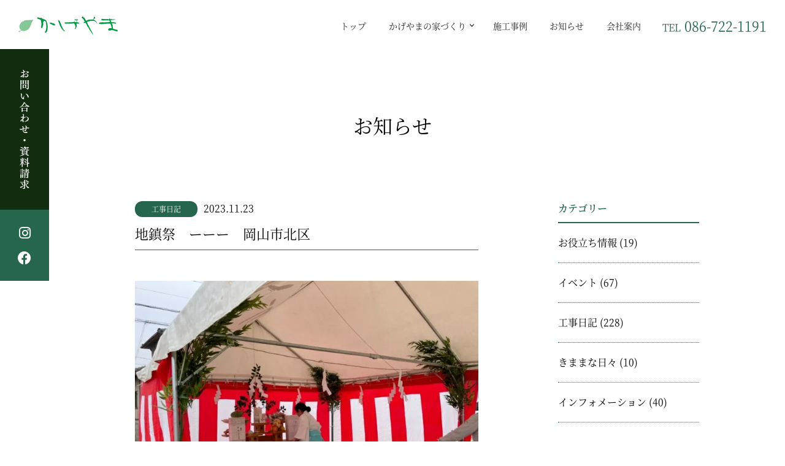

--- FILE ---
content_type: text/html; charset=UTF-8
request_url: https://kage510.com/15732/
body_size: 9942
content:
<!DOCTYPE html>
<html lang="ja">
<head>
<!-- wexal_pst_init.js does not exist -->
<!-- engagement_delay.js does not exist -->
<link rel="dns-prefetch" href="//www.googletagmanager.com/">
<link rel="preconnect" href="//www.googletagmanager.com/">
<!-- Global site tag (gtag.js) - Google Analytics -->
<script async src="https://www.googletagmanager.com/gtag/js?id=G-JS4WQB10S9"></script>
<script>
  window.dataLayer = window.dataLayer || [];

  function gtag() {
    dataLayer.push(arguments);
  }
  gtag('js', new Date());

  gtag('config', 'G-JS4WQB10S9');
  </script>
<meta charset="UTF-8">
<meta name="viewport" content="width=device-width,initial-scale=1.0,minimum-scale=1.0">
<meta name="format-detection" content="telephone=no"><!-- safari tel自動リンク無効化 -->
<link rel="preconnect" href="https://fonts.googleapis.com">
<link rel="preconnect" href="https://fonts.gstatic.com" crossorigin>
<link href="https://fonts.googleapis.com/css2?family=Noto+Serif+JP:wght@400;500&display=swap" rel="stylesheet">
<!-- favicon -->
<link rel="icon" href="https://kage510.com/wp-kageyama/wp-content/themes/kageyama_2021/favicon.ico">
<link rel="apple-touch-icon" type="image/png" href="https://kage510.com/wp-kageyama/wp-content/themes/kageyama_2021/favicons/apple-touch-icon-180x180.png">
<link rel="icon" type="image/png" href="https://kage510.com/wp-kageyama/wp-content/themes/kageyama_2021/favicons/icon-192x192.png">
<style id="tb_inline_styles" data-no-optimize="1">.tb_animation_on{overflow-x:hidden}.themify_builder .wow{visibility:hidden;animation-fill-mode:both}[data-tf-animation]{will-change:transform,opacity,visibility}.themify_builder .tf_lax_done{transition-duration:.8s;transition-timing-function:cubic-bezier(.165,.84,.44,1)}[data-sticky-active].tb_sticky_scroll_active{z-index:1}[data-sticky-active].tb_sticky_scroll_active .hide-on-stick{display:none}@media(min-width:1281px){.hide-desktop{width:0!important;height:0!important;padding:0!important;visibility:hidden!important;margin:0!important;display:table-column!important;background:0!important;content-visibility:hidden;overflow:hidden!important}}@media(min-width:769px) and (max-width:1280px){.hide-tablet_landscape{width:0!important;height:0!important;padding:0!important;visibility:hidden!important;margin:0!important;display:table-column!important;background:0!important;content-visibility:hidden;overflow:hidden!important}}@media(min-width:681px) and (max-width:768px){.hide-tablet{width:0!important;height:0!important;padding:0!important;visibility:hidden!important;margin:0!important;display:table-column!important;background:0!important;content-visibility:hidden;overflow:hidden!important}}@media(max-width:680px){.hide-mobile{width:0!important;height:0!important;padding:0!important;visibility:hidden!important;margin:0!important;display:table-column!important;background:0!important;content-visibility:hidden;overflow:hidden!important}}div.row_inner,div.module_subrow{--gutter:3.2%;--narrow:1.6%;--none:0%;}@media(max-width:768px){div.module-gallery-grid{--galn:var(--galt)}}@media(max-width:680px){
                .themify_map.tf_map_loaded{width:100%!important}
                .ui.builder_button,.ui.nav li a{padding:.525em 1.15em}
                .fullheight>.row_inner:not(.tb_col_count_1){min-height:0}
                div.module-gallery-grid{--galn:var(--galm);gap:8px}
            }</style><noscript><style>.themify_builder .wow,.wow .tf_lazy{visibility:visible!important}</style></noscript> <style id="tf_lazy_common" data-no-optimize="1">
                                    :where(.tf_in_flx,.tf_flx){display:inline-flex;flex-wrap:wrap;place-items:center}
            .tf_fa,:is(em,i) tf-lottie{display:inline-block;vertical-align:middle}:is(em,i) tf-lottie{width:1.5em;height:1.5em}.tf_fa{width:1em;height:1em;stroke-width:0;stroke:currentColor;overflow:visible;fill:currentColor;pointer-events:none;text-rendering:optimizeSpeed;buffered-rendering:static}#tf_svg symbol{overflow:visible}:where(.tf_lazy){position:relative;visibility:visible;display:block;opacity:.3}.wow .tf_lazy:not(.tf_swiper-slide){visibility:hidden;opacity:1}div.tf_audio_lazy audio{visibility:hidden;height:0;display:inline}.mejs-container{visibility:visible}.tf_iframe_lazy{transition:opacity .3s ease-in-out;min-height:10px}:where(.tf_flx),.tf_swiper-wrapper{display:flex}.tf_swiper-slide{flex-shrink:0;opacity:0;width:100%;height:100%}.tf_swiper-wrapper>br,.tf_lazy.tf_swiper-wrapper .tf_lazy:after,.tf_lazy.tf_swiper-wrapper .tf_lazy:before{display:none}.tf_lazy:after,.tf_lazy:before{content:'';display:inline-block;position:absolute;width:10px!important;height:10px!important;margin:0 3px;top:50%!important;inset-inline:auto 50%!important;border-radius:100%;background-color:currentColor;visibility:visible;animation:tf-hrz-loader infinite .75s cubic-bezier(.2,.68,.18,1.08)}.tf_lazy:after{width:6px!important;height:6px!important;inset-inline:50% auto!important;margin-top:3px;animation-delay:-.4s}@keyframes tf-hrz-loader{0%,100%{transform:scale(1);opacity:1}50%{transform:scale(.1);opacity:.6}}.tf_lazy_lightbox{position:fixed;background:rgba(11,11,11,.8);color:#ccc;top:0;left:0;display:flex;align-items:center;justify-content:center;z-index:999}.tf_lazy_lightbox .tf_lazy:after,.tf_lazy_lightbox .tf_lazy:before{background:#fff}.tf_vd_lazy,tf-lottie{display:flex;flex-wrap:wrap}tf-lottie{aspect-ratio:1.777}.tf_w.tf_vd_lazy video{width:100%;height:auto;position:static;object-fit:cover}
        </style>
<meta name='robots' content='index, follow, max-image-preview:large, max-snippet:-1, max-video-preview:-1'/>
<!-- This site is optimized with the Yoast SEO plugin v26.7 - https://yoast.com/wordpress/plugins/seo/ -->
<title>地鎮祭　ーーー　岡山市北区 | 有限会社 景山建設</title>
<meta name="description" content="令和　5　年　１１月　４日　大安　天恩日　月徳日 &nbsp; 天の恩恵が受けられ、その月の福徳を得られる日です。 特に建築や土に関することが吉。"/>
<link rel="canonical" href="https://kage510.com/15732/"/>
<meta property="og:locale" content="ja_JP"/>
<meta property="og:type" content="article"/>
<meta property="og:title" content="地鎮祭　ーーー　岡山市北区 | 有限会社 景山建設"/>
<meta property="og:description" content="令和　5　年　１１月　４日　大安　天恩日　月徳日 &nbsp; 天の恩恵が受けられ、その月の福徳を得られる日です。 特に建築や土に関することが吉。"/>
<meta property="og:url" content="https://kage510.com/15732/"/>
<meta property="og:site_name" content="有限会社 景山建設"/>
<meta property="article:publisher" content="https://www.facebook.com/kageyamakensetu/"/>
<meta property="article:published_time" content="2023-11-23T01:58:59+00:00"/>
<meta property="article:modified_time" content="2023-11-23T09:00:04+00:00"/>
<meta property="og:image" content="https://kage510.com/wp-kageyama/wp-content/uploads/2023/11/3IMG_4324.jpg"/>
<meta property="og:image:width" content="1920"/>
<meta property="og:image:height" content="1529"/>
<meta property="og:image:type" content="image/jpeg"/>
<meta name="author" content="kageyama_staff"/>
<meta name="twitter:card" content="summary_large_image"/>
<meta name="twitter:label1" content="執筆者"/>
<meta name="twitter:data1" content="kageyama_staff"/>
<script type="application/ld+json" class="yoast-schema-graph">{"@context":"https://schema.org","@graph":[{"@type":"Article","@id":"https://kage510.com/15732/#article","isPartOf":{"@id":"https://kage510.com/15732/"},"author":{"name":"kageyama_staff","@id":"https://kage510.com/#/schema/person/9a4f4a136a38ca1471ec89ed675e91fb"},"headline":"地鎮祭　ーーー　岡山市北区","datePublished":"2023-11-23T01:58:59+00:00","dateModified":"2023-11-23T09:00:04+00:00","mainEntityOfPage":{"@id":"https://kage510.com/15732/"},"wordCount":14,"publisher":{"@id":"https://kage510.com/#organization"},"image":{"@id":"https://kage510.com/15732/#primaryimage"},"thumbnailUrl":"https://kage510.com/wp-kageyama/wp-content/uploads/2023/11/3IMG_4324.jpg","articleSection":["工事日記","インフォメーション"],"inLanguage":"ja"},{"@type":"WebPage","@id":"https://kage510.com/15732/","url":"https://kage510.com/15732/","name":"地鎮祭　ーーー　岡山市北区 | 有限会社 景山建設","isPartOf":{"@id":"https://kage510.com/#website"},"primaryImageOfPage":{"@id":"https://kage510.com/15732/#primaryimage"},"image":{"@id":"https://kage510.com/15732/#primaryimage"},"thumbnailUrl":"https://kage510.com/wp-kageyama/wp-content/uploads/2023/11/3IMG_4324.jpg","datePublished":"2023-11-23T01:58:59+00:00","dateModified":"2023-11-23T09:00:04+00:00","description":"令和　5　年　１１月　４日　大安　天恩日　月徳日 &nbsp; 天の恩恵が受けられ、その月の福徳を得られる日です。 特に建築や土に関することが吉。","breadcrumb":{"@id":"https://kage510.com/15732/#breadcrumb"},"inLanguage":"ja","potentialAction":[{"@type":"ReadAction","target":["https://kage510.com/15732/"]}]},{"@type":"ImageObject","inLanguage":"ja","@id":"https://kage510.com/15732/#primaryimage","url":"https://kage510.com/wp-kageyama/wp-content/uploads/2023/11/3IMG_4324.jpg","contentUrl":"https://kage510.com/wp-kageyama/wp-content/uploads/2023/11/3IMG_4324.jpg","width":1920,"height":1529},{"@type":"BreadcrumbList","@id":"https://kage510.com/15732/#breadcrumb","itemListElement":[{"@type":"ListItem","position":1,"name":"ホーム","item":"https://kage510.com/"},{"@type":"ListItem","position":2,"name":"お知らせ","item":"https://kage510.com/topics/"},{"@type":"ListItem","position":3,"name":"地鎮祭　ーーー　岡山市北区"}]},{"@type":"WebSite","@id":"https://kage510.com/#website","url":"https://kage510.com/","name":"有限会社 景山建設","description":"かげやまは自社大工・自社設計・自社管理で無垢材の家","publisher":{"@id":"https://kage510.com/#organization"},"alternateName":"かげやま","potentialAction":[{"@type":"SearchAction","target":{"@type":"EntryPoint","urlTemplate":"https://kage510.com/?s={search_term_string}"},"query-input":{"@type":"PropertyValueSpecification","valueRequired":true,"valueName":"search_term_string"}}],"inLanguage":"ja"},{"@type":"Organization","@id":"https://kage510.com/#organization","name":"有限会社景山建設","alternateName":"かげやま","url":"https://kage510.com/","logo":{"@type":"ImageObject","inLanguage":"ja","@id":"https://kage510.com/#/schema/logo/image/","url":"https://kage510.com/wp-kageyama/wp-content/uploads/2021/11/logo.png","contentUrl":"https://kage510.com/wp-kageyama/wp-content/uploads/2021/11/logo.png","width":240,"height":50,"caption":"有限会社景山建設"},"image":{"@id":"https://kage510.com/#/schema/logo/image/"},"sameAs":["https://www.facebook.com/kageyamakensetu/","https://www.instagram.com/kageyamakensetu/","https://www.youtube.com/channel/UCLMSrnrWBRYlLVmyjlp5xFw"]},{"@type":"Person","@id":"https://kage510.com/#/schema/person/9a4f4a136a38ca1471ec89ed675e91fb","name":"kageyama_staff","image":{"@type":"ImageObject","inLanguage":"ja","@id":"https://kage510.com/#/schema/person/image/","url":"https://secure.gravatar.com/avatar/ed2d9e7df3e6bb4e1b0aeff60196e568a5baa55ef9cbe675dfcebd17154ea8d2?s=96&d=mm&r=g","contentUrl":"https://secure.gravatar.com/avatar/ed2d9e7df3e6bb4e1b0aeff60196e568a5baa55ef9cbe675dfcebd17154ea8d2?s=96&d=mm&r=g","caption":"kageyama_staff"}}]}</script>
<!-- / Yoast SEO plugin. -->
<style id='wp-img-auto-sizes-contain-inline-css' type='text/css'>
img:is([sizes=auto i],[sizes^="auto," i]){contain-intrinsic-size:3000px 1500px}
/*# sourceURL=wp-img-auto-sizes-contain-inline-css */
</style>
<style id='classic-theme-styles-inline-css' type='text/css'>
/*! This file is auto-generated */
.wp-block-button__link{color:#fff;background-color:#32373c;border-radius:9999px;box-shadow:none;text-decoration:none;padding:calc(.667em + 2px) calc(1.333em + 2px);font-size:1.125em}.wp-block-file__button{background:#32373c;color:#fff;text-decoration:none}
/*# sourceURL=/wp-includes/css/classic-themes.min.css */
</style>
<link rel="preload" href="https://kage510.com/wp-kageyama/wp-content/themes/kageyama_2021/fonts/fontawesome/css/all.min.css?ver=6.9" as="style"><link rel='stylesheet' id='fontawesomeCSS-css' href='https://kage510.com/wp-kageyama/wp-content/themes/kageyama_2021/fonts/fontawesome/css/all.min.css?ver=6.9' type='text/css' media='all'/>
<link rel="preload" href="https://kage510.com/wp-kageyama/wp-content/themes/kageyama_2021/style.css?ver=6.9" as="style"><link rel='stylesheet' id='styleCSS-css' href='https://kage510.com/wp-kageyama/wp-content/themes/kageyama_2021/style.css?ver=6.9' type='text/css' media='all'/>
<link rel="preload" href="https://kage510.com/wp-kageyama/wp-content/themes/kageyama_2021/css/common.css?ver=6.9" as="style"><link rel='stylesheet' id='commonCSS-css' href='https://kage510.com/wp-kageyama/wp-content/themes/kageyama_2021/css/common.css?ver=6.9' type='text/css' media='all'/>
<link rel="preload" href="https://kage510.com/wp-kageyama/wp-content/themes/kageyama_2021/css/page.css?ver=6.9" as="style"><link rel='stylesheet' id='pageCSS-css' href='https://kage510.com/wp-kageyama/wp-content/themes/kageyama_2021/css/page.css?ver=6.9' type='text/css' media='all'/>
<link rel="preload" href="https://kage510.com/wp-kageyama/wp-content/themes/kageyama_2021/css/wp_editor.css?ver=6.9" as="style"><link rel='stylesheet' id='editor-style-css' href='https://kage510.com/wp-kageyama/wp-content/themes/kageyama_2021/css/wp_editor.css?ver=6.9' type='text/css' media='all'/>
<link rel="preload" href="https://kage510.com/wp-kageyama/wp-content/plugins/simple-lightbox/client/css/app.css?ver=2.9.4" as="style"><link rel='stylesheet' id='slb_core-css' href='https://kage510.com/wp-kageyama/wp-content/plugins/simple-lightbox/client/css/app.css?ver=2.9.4' type='text/css' media='all'/>
<script type="text/javascript" src="https://kage510.com/wp-kageyama/wp-content/themes/kageyama_2021/js/lib/jquery.min.js?ver=6.9" id="jquery-js"></script>
<script type="text/javascript" src="https://kage510.com/wp-kageyama/wp-content/themes/kageyama_2021/js/lib/jquery.easing.1.3.js?ver=6.9" id="easingJS-js"></script>
<script type="text/javascript" src="https://kage510.com/wp-kageyama/wp-content/themes/kageyama_2021/js/common.js?ver=6.9" id="commonJS-js"></script>
<script type="text/javascript" src="https://kage510.com/wp-kageyama/wp-content/themes/kageyama_2021/js/animation.js?ver=6.9" id="animationJS-js"></script>
<meta name="generator" content="Site Kit by Google 1.170.0"/><!-- Analytics by WP Statistics - https://wp-statistics.com -->
<link rel="preload" fetchpriority="high" href="https://kage510.com/wp-kageyama/wp-content/uploads/themify-concate/2982633176/themify-1347810627.css" as="style"><link fetchpriority="high" id="themify_concate-css" rel="stylesheet" href="https://kage510.com/wp-kageyama/wp-content/uploads/themify-concate/2982633176/themify-1347810627.css"><link rel="dns-prefetch" href="https://fonts.gstatic.com"><link rel="preconnect" href="https://www.google-analytics.com"><style id='wp-block-archives-inline-css' type='text/css'>
.wp-block-archives{box-sizing:border-box}.wp-block-archives-dropdown label{display:block}
/*# sourceURL=https://kage510.com/wp-kageyama/wp-includes/blocks/archives/style.min.css */
</style>
<style id='wp-block-heading-inline-css' type='text/css'>
h1:where(.wp-block-heading).has-background,h2:where(.wp-block-heading).has-background,h3:where(.wp-block-heading).has-background,h4:where(.wp-block-heading).has-background,h5:where(.wp-block-heading).has-background,h6:where(.wp-block-heading).has-background{padding:1.25em 2.375em}h1.has-text-align-left[style*=writing-mode]:where([style*=vertical-lr]),h1.has-text-align-right[style*=writing-mode]:where([style*=vertical-rl]),h2.has-text-align-left[style*=writing-mode]:where([style*=vertical-lr]),h2.has-text-align-right[style*=writing-mode]:where([style*=vertical-rl]),h3.has-text-align-left[style*=writing-mode]:where([style*=vertical-lr]),h3.has-text-align-right[style*=writing-mode]:where([style*=vertical-rl]),h4.has-text-align-left[style*=writing-mode]:where([style*=vertical-lr]),h4.has-text-align-right[style*=writing-mode]:where([style*=vertical-rl]),h5.has-text-align-left[style*=writing-mode]:where([style*=vertical-lr]),h5.has-text-align-right[style*=writing-mode]:where([style*=vertical-rl]),h6.has-text-align-left[style*=writing-mode]:where([style*=vertical-lr]),h6.has-text-align-right[style*=writing-mode]:where([style*=vertical-rl]){rotate:180deg}
/*# sourceURL=https://kage510.com/wp-kageyama/wp-includes/blocks/heading/style.min.css */
</style>
<style id='wp-block-group-inline-css' type='text/css'>
.wp-block-group{box-sizing:border-box}:where(.wp-block-group.wp-block-group-is-layout-constrained){position:relative}
/*# sourceURL=https://kage510.com/wp-kageyama/wp-includes/blocks/group/style.min.css */
</style>
<style id='global-styles-inline-css' type='text/css'>
:root{--wp--preset--aspect-ratio--square: 1;--wp--preset--aspect-ratio--4-3: 4/3;--wp--preset--aspect-ratio--3-4: 3/4;--wp--preset--aspect-ratio--3-2: 3/2;--wp--preset--aspect-ratio--2-3: 2/3;--wp--preset--aspect-ratio--16-9: 16/9;--wp--preset--aspect-ratio--9-16: 9/16;--wp--preset--color--black: #000000;--wp--preset--color--cyan-bluish-gray: #abb8c3;--wp--preset--color--white: #ffffff;--wp--preset--color--pale-pink: #f78da7;--wp--preset--color--vivid-red: #cf2e2e;--wp--preset--color--luminous-vivid-orange: #ff6900;--wp--preset--color--luminous-vivid-amber: #fcb900;--wp--preset--color--light-green-cyan: #7bdcb5;--wp--preset--color--vivid-green-cyan: #00d084;--wp--preset--color--pale-cyan-blue: #8ed1fc;--wp--preset--color--vivid-cyan-blue: #0693e3;--wp--preset--color--vivid-purple: #9b51e0;--wp--preset--gradient--vivid-cyan-blue-to-vivid-purple: linear-gradient(135deg,rgb(6,147,227) 0%,rgb(155,81,224) 100%);--wp--preset--gradient--light-green-cyan-to-vivid-green-cyan: linear-gradient(135deg,rgb(122,220,180) 0%,rgb(0,208,130) 100%);--wp--preset--gradient--luminous-vivid-amber-to-luminous-vivid-orange: linear-gradient(135deg,rgb(252,185,0) 0%,rgb(255,105,0) 100%);--wp--preset--gradient--luminous-vivid-orange-to-vivid-red: linear-gradient(135deg,rgb(255,105,0) 0%,rgb(207,46,46) 100%);--wp--preset--gradient--very-light-gray-to-cyan-bluish-gray: linear-gradient(135deg,rgb(238,238,238) 0%,rgb(169,184,195) 100%);--wp--preset--gradient--cool-to-warm-spectrum: linear-gradient(135deg,rgb(74,234,220) 0%,rgb(151,120,209) 20%,rgb(207,42,186) 40%,rgb(238,44,130) 60%,rgb(251,105,98) 80%,rgb(254,248,76) 100%);--wp--preset--gradient--blush-light-purple: linear-gradient(135deg,rgb(255,206,236) 0%,rgb(152,150,240) 100%);--wp--preset--gradient--blush-bordeaux: linear-gradient(135deg,rgb(254,205,165) 0%,rgb(254,45,45) 50%,rgb(107,0,62) 100%);--wp--preset--gradient--luminous-dusk: linear-gradient(135deg,rgb(255,203,112) 0%,rgb(199,81,192) 50%,rgb(65,88,208) 100%);--wp--preset--gradient--pale-ocean: linear-gradient(135deg,rgb(255,245,203) 0%,rgb(182,227,212) 50%,rgb(51,167,181) 100%);--wp--preset--gradient--electric-grass: linear-gradient(135deg,rgb(202,248,128) 0%,rgb(113,206,126) 100%);--wp--preset--gradient--midnight: linear-gradient(135deg,rgb(2,3,129) 0%,rgb(40,116,252) 100%);--wp--preset--font-size--small: 13px;--wp--preset--font-size--medium: 20px;--wp--preset--font-size--large: 36px;--wp--preset--font-size--x-large: 42px;--wp--preset--spacing--20: 0.44rem;--wp--preset--spacing--30: 0.67rem;--wp--preset--spacing--40: 1rem;--wp--preset--spacing--50: 1.5rem;--wp--preset--spacing--60: 2.25rem;--wp--preset--spacing--70: 3.38rem;--wp--preset--spacing--80: 5.06rem;--wp--preset--shadow--natural: 6px 6px 9px rgba(0, 0, 0, 0.2);--wp--preset--shadow--deep: 12px 12px 50px rgba(0, 0, 0, 0.4);--wp--preset--shadow--sharp: 6px 6px 0px rgba(0, 0, 0, 0.2);--wp--preset--shadow--outlined: 6px 6px 0px -3px rgb(255, 255, 255), 6px 6px rgb(0, 0, 0);--wp--preset--shadow--crisp: 6px 6px 0px rgb(0, 0, 0);}:where(.is-layout-flex){gap: 0.5em;}:where(.is-layout-grid){gap: 0.5em;}body .is-layout-flex{display: flex;}.is-layout-flex{flex-wrap: wrap;align-items: center;}.is-layout-flex > :is(*, div){margin: 0;}body .is-layout-grid{display: grid;}.is-layout-grid > :is(*, div){margin: 0;}:where(.wp-block-columns.is-layout-flex){gap: 2em;}:where(.wp-block-columns.is-layout-grid){gap: 2em;}:where(.wp-block-post-template.is-layout-flex){gap: 1.25em;}:where(.wp-block-post-template.is-layout-grid){gap: 1.25em;}.has-black-color{color: var(--wp--preset--color--black) !important;}.has-cyan-bluish-gray-color{color: var(--wp--preset--color--cyan-bluish-gray) !important;}.has-white-color{color: var(--wp--preset--color--white) !important;}.has-pale-pink-color{color: var(--wp--preset--color--pale-pink) !important;}.has-vivid-red-color{color: var(--wp--preset--color--vivid-red) !important;}.has-luminous-vivid-orange-color{color: var(--wp--preset--color--luminous-vivid-orange) !important;}.has-luminous-vivid-amber-color{color: var(--wp--preset--color--luminous-vivid-amber) !important;}.has-light-green-cyan-color{color: var(--wp--preset--color--light-green-cyan) !important;}.has-vivid-green-cyan-color{color: var(--wp--preset--color--vivid-green-cyan) !important;}.has-pale-cyan-blue-color{color: var(--wp--preset--color--pale-cyan-blue) !important;}.has-vivid-cyan-blue-color{color: var(--wp--preset--color--vivid-cyan-blue) !important;}.has-vivid-purple-color{color: var(--wp--preset--color--vivid-purple) !important;}.has-black-background-color{background-color: var(--wp--preset--color--black) !important;}.has-cyan-bluish-gray-background-color{background-color: var(--wp--preset--color--cyan-bluish-gray) !important;}.has-white-background-color{background-color: var(--wp--preset--color--white) !important;}.has-pale-pink-background-color{background-color: var(--wp--preset--color--pale-pink) !important;}.has-vivid-red-background-color{background-color: var(--wp--preset--color--vivid-red) !important;}.has-luminous-vivid-orange-background-color{background-color: var(--wp--preset--color--luminous-vivid-orange) !important;}.has-luminous-vivid-amber-background-color{background-color: var(--wp--preset--color--luminous-vivid-amber) !important;}.has-light-green-cyan-background-color{background-color: var(--wp--preset--color--light-green-cyan) !important;}.has-vivid-green-cyan-background-color{background-color: var(--wp--preset--color--vivid-green-cyan) !important;}.has-pale-cyan-blue-background-color{background-color: var(--wp--preset--color--pale-cyan-blue) !important;}.has-vivid-cyan-blue-background-color{background-color: var(--wp--preset--color--vivid-cyan-blue) !important;}.has-vivid-purple-background-color{background-color: var(--wp--preset--color--vivid-purple) !important;}.has-black-border-color{border-color: var(--wp--preset--color--black) !important;}.has-cyan-bluish-gray-border-color{border-color: var(--wp--preset--color--cyan-bluish-gray) !important;}.has-white-border-color{border-color: var(--wp--preset--color--white) !important;}.has-pale-pink-border-color{border-color: var(--wp--preset--color--pale-pink) !important;}.has-vivid-red-border-color{border-color: var(--wp--preset--color--vivid-red) !important;}.has-luminous-vivid-orange-border-color{border-color: var(--wp--preset--color--luminous-vivid-orange) !important;}.has-luminous-vivid-amber-border-color{border-color: var(--wp--preset--color--luminous-vivid-amber) !important;}.has-light-green-cyan-border-color{border-color: var(--wp--preset--color--light-green-cyan) !important;}.has-vivid-green-cyan-border-color{border-color: var(--wp--preset--color--vivid-green-cyan) !important;}.has-pale-cyan-blue-border-color{border-color: var(--wp--preset--color--pale-cyan-blue) !important;}.has-vivid-cyan-blue-border-color{border-color: var(--wp--preset--color--vivid-cyan-blue) !important;}.has-vivid-purple-border-color{border-color: var(--wp--preset--color--vivid-purple) !important;}.has-vivid-cyan-blue-to-vivid-purple-gradient-background{background: var(--wp--preset--gradient--vivid-cyan-blue-to-vivid-purple) !important;}.has-light-green-cyan-to-vivid-green-cyan-gradient-background{background: var(--wp--preset--gradient--light-green-cyan-to-vivid-green-cyan) !important;}.has-luminous-vivid-amber-to-luminous-vivid-orange-gradient-background{background: var(--wp--preset--gradient--luminous-vivid-amber-to-luminous-vivid-orange) !important;}.has-luminous-vivid-orange-to-vivid-red-gradient-background{background: var(--wp--preset--gradient--luminous-vivid-orange-to-vivid-red) !important;}.has-very-light-gray-to-cyan-bluish-gray-gradient-background{background: var(--wp--preset--gradient--very-light-gray-to-cyan-bluish-gray) !important;}.has-cool-to-warm-spectrum-gradient-background{background: var(--wp--preset--gradient--cool-to-warm-spectrum) !important;}.has-blush-light-purple-gradient-background{background: var(--wp--preset--gradient--blush-light-purple) !important;}.has-blush-bordeaux-gradient-background{background: var(--wp--preset--gradient--blush-bordeaux) !important;}.has-luminous-dusk-gradient-background{background: var(--wp--preset--gradient--luminous-dusk) !important;}.has-pale-ocean-gradient-background{background: var(--wp--preset--gradient--pale-ocean) !important;}.has-electric-grass-gradient-background{background: var(--wp--preset--gradient--electric-grass) !important;}.has-midnight-gradient-background{background: var(--wp--preset--gradient--midnight) !important;}.has-small-font-size{font-size: var(--wp--preset--font-size--small) !important;}.has-medium-font-size{font-size: var(--wp--preset--font-size--medium) !important;}.has-large-font-size{font-size: var(--wp--preset--font-size--large) !important;}.has-x-large-font-size{font-size: var(--wp--preset--font-size--x-large) !important;}
/*# sourceURL=global-styles-inline-css */
</style>
</head>
<!-- //head -->
<body class="top">
<header class="ly_header bl_header">
<div class="ly_header_inner">
<a class="bl_header_logo" href="https://kage510.com/">
<img src="https://kage510.com/wp-kageyama/wp-content/themes/kageyama_2021/images/common/logo.svg?20211102" alt="かげやま建設">
</a>
<div class="el_btnHamburger js_btnHamburger">
<div class="el_btnHamburger__animation">
<span class="el_btnHamburger_line el_btnHamburger_line__top"></span>
<span class="el_btnHamburger_line el_btnHamburger_line__middle"></span>
<span class="el_btnHamburger_line el_btnHamburger_line__bottom"></span>
</div><!-- / .el_btnHamburger__animation -->
</div>
<!-- / .el_btnHamburger -->
<nav>
<ul class="bl_headerNav">
<li class="bl_headerNav_item">
<a class="bl_headerNav_link" href="https://kage510.com/">トップ</a>
</li>
<li class="bl_headerNav_item has-child">
<a class="bl_headerNav_link" href="#">かげやまの家づくり</a>
<ul class="bl_headerNav_secondLv">
<li>
<a href="https://kage510.com/commitment">かげやまのこだわり</a>
</li>
<li>
<a href="https://kage510.com/team">かげやまの人々</a>
</li>
<li>
<a href="https://kage510.com/building">かげやまの家づくり</a>
</li>
<li>
<a href="https://kage510.com/stove">かげやまの薪ストーブ</a>
</li>
</ul>
</li>
<li class="bl_headerNav_item">
<a class="bl_headerNav_link" href="https://kage510.com/gallery">施工事例</a>
</li>
<li class="bl_headerNav_item">
<a class="bl_headerNav_link" href="https://kage510.com/topics">お知らせ</a>
</li>
<li class="bl_headerNav_item">
<a class="bl_headerNav_link" href="https://kage510.com/about">会社案内</a>
</li>
</ul>
</nav>
<div class="bl_header_tel">
<a href="tel:086-722-1191">
<span>TEL</span>
086-722-1191
</a>
</div>
<!-- /.bl_header_tel -->
</div>
<!-- /.ly_header_inner -->
<div class="js_wrapBg"></div>
</header>
<!-- / header -->
<div class="bl_banner js_fadeLeftTrigger hp_change_time3">
<div class="bl_banner_top">
<a href="https://kage510.com/contact">
<img src="https://kage510.com/wp-kageyama/wp-content/themes/kageyama_2021/images/common/contact_text_sp.svg" alt="お問い合わせ・資料請求" class="sm_changeImage">
</a>
</div>
<!-- /.bl_banner_top -->
<div class="bl_linkGallery">
<span>
<a href="https://kage510.com/gallery">
施工事例
</a>
</span>
</div>
<!-- / .bl_linkGallery -->
<div class="bl_banner_bottom">
<a href="https://www.instagram.com/kageyamakensetu/" target="_blank" rel="noopener noreferrer">
<i class="fab fa-instagram"></i>
</a>
<a href="https://www.facebook.com/kageyamakensetu/" target="_blank" rel="noopener noreferrer">
<i class="fab fa-facebook"></i>
</a>
</div>
<!-- /.bl_banner_bottom -->
</div>
<!-- /.bl_banner --><main>
<article>
<div class="ly_sec ly_cont_header bl_topicsHeader">
<div class="ly_sec_inner">
<h1 class="el_lv1Heading">
お知らせ
</h1>
</div>
<!-- /.ly_sec_inner -->
</div>
<!-- /.bl_topicsHeader -->
<div class="ly_cont">
<section class="ly_sec ly_cont_main bl_article">
<div class="ly_sec_inner">
<div class="bl_article_conHeader">
<span class="el_cat el_cat_house"><a href="https://kage510.com/category/construction/">工事日記</a></span> <time class="date" datetime="2023-11-23">2023.11.23</time>
<h2>
地鎮祭　ーーー　岡山市北区 </h2>
</div>
<!-- /.bl_article_conHeader -->
<div class="bl_article_thum">
<img width="720" height="573" src="https://kage510.com/wp-kageyama/wp-content/uploads/2023/11/3IMG_4324-720x573.jpg" class="attachment-topics_img_720x9999 size-topics_img_720x9999 wp-post-image" alt="" decoding="async" fetchpriority="high"/> </div>
<!-- /.bl_article_thum -->
<div class="bl_article_con">
<p>令和　5　年　１１月　４日　大安　天恩日　月徳日</p>
<p>&nbsp;</p>
<p>天の恩恵が受けられ、その月の福徳を得られる日です。</p>
<p>特に建築や土に関することが吉。</p>
<p>そんな良き日にＹ様邸の地鎮祭が執り行われました。</p>
<p>おめでとうございます。</p>
<p>&nbsp;</p>
<p>Ｙ様これからよろしくお願いいたします。</p>
<p>&nbsp;</p>
<p>&nbsp;</p>
<p>&nbsp;</p>
<p><img decoding="async" class="alignnone size-large wp-image-15734" src="https://kage510.com/wp-kageyama/wp-content/uploads/2023/11/2IMG_4323-892x1024.jpg" alt="" width="892" height="1024"/></p>
<p>&nbsp;</p>
<p>&nbsp;</p>
<p><img decoding="async" class="alignnone size-large wp-image-15733" src="https://kage510.com/wp-kageyama/wp-content/uploads/2023/11/1MG_4317-979x1024.jpg" alt="" width="979" height="1024"/></p>
<p>&nbsp;</p>
<p><img decoding="async" class="alignnone size-full wp-image-15736" src="https://kage510.com/wp-kageyama/wp-content/uploads/2023/11/4IMG_4322.jpg" alt="" width="1011" height="1011"/></p>
<p>&nbsp;</p>
<p>&nbsp;</p>
<p>&nbsp;</p>
<p>&nbsp;</p>
<p>&nbsp;</p>
<p>&nbsp;</p>
</div>
<!-- /.bl_article_con -->
<div class="bl_pager">
<div class="el_btn_before">
<a href="https://kage510.com/15722/" rel="prev">前の記事</a> </div>
<!-- /.el_btn_before-->
<div class="el_btn_after">
<a href="https://kage510.com/15741/" rel="next">次の記事</a> </div>
<!-- /.el_btn_after-->
</div>
<!-- /.bl_pager -->
<div class="el_btn_wrap_center">
<a href="topics" class="el_btn el_btn__radius el_btn__lineBrand">お知らせ一覧へ</a>
</div>
<!-- /.el_btn_wrap_center -->
</div>
<!-- /.ly_sec_inner -->
</section>
<!-- /.bl_topics -->
<aside class="ly_cont_side bl_aside">
<div class="widget widget_archive">
<h2 class="widget-title">カテゴリー</h2>
<ul class="bl_cat_list">
<li class="cat-item cat-item-52"><a href="https://kage510.com/category/useful/">お役立ち情報</a> (19)
</li>
<li class="cat-item cat-item-2"><a href="https://kage510.com/category/event/">イベント</a> (67)
</li>
<li class="cat-item cat-item-43"><a href="https://kage510.com/category/construction/">工事日記</a> (228)
</li>
<li class="cat-item cat-item-41"><a href="https://kage510.com/category/days/">きままな日々</a> (10)
</li>
<li class="cat-item cat-item-1"><a href="https://kage510.com/category/info/">インフォメーション</a> (40)
</li>
</ul>
</div>
<!-- /.widget -->
<div id="block-5" class="widget widget_archive widget_block">
<div class="wp-block-group"><div class="wp-block-group__inner-container is-layout-flow wp-block-group-is-layout-flow">
<h2 class="widget-title wp-block-heading">アーカイブ</h2>
<ul class="wp-block-archives-list widget_archive wp-block-archives">	<li><a href='https://kage510.com/date/2026/01/'>2026年1月</a>&nbsp;(1)</li>
<li><a href='https://kage510.com/date/2025/12/'>2025年12月</a>&nbsp;(1)</li>
<li><a href='https://kage510.com/date/2025/10/'>2025年10月</a>&nbsp;(1)</li>
<li><a href='https://kage510.com/date/2025/08/'>2025年8月</a>&nbsp;(2)</li>
<li><a href='https://kage510.com/date/2025/07/'>2025年7月</a>&nbsp;(1)</li>
<li><a href='https://kage510.com/date/2025/06/'>2025年6月</a>&nbsp;(1)</li>
<li><a href='https://kage510.com/date/2025/05/'>2025年5月</a>&nbsp;(1)</li>
<li><a href='https://kage510.com/date/2025/04/'>2025年4月</a>&nbsp;(2)</li>
<li><a href='https://kage510.com/date/2025/03/'>2025年3月</a>&nbsp;(1)</li>
<li><a href='https://kage510.com/date/2025/01/'>2025年1月</a>&nbsp;(1)</li>
<li><a href='https://kage510.com/date/2024/12/'>2024年12月</a>&nbsp;(2)</li>
<li><a href='https://kage510.com/date/2024/11/'>2024年11月</a>&nbsp;(1)</li>
<li><a href='https://kage510.com/date/2024/10/'>2024年10月</a>&nbsp;(3)</li>
<li><a href='https://kage510.com/date/2024/09/'>2024年9月</a>&nbsp;(1)</li>
<li><a href='https://kage510.com/date/2024/08/'>2024年8月</a>&nbsp;(3)</li>
<li><a href='https://kage510.com/date/2024/05/'>2024年5月</a>&nbsp;(1)</li>
<li><a href='https://kage510.com/date/2024/04/'>2024年4月</a>&nbsp;(2)</li>
<li><a href='https://kage510.com/date/2024/03/'>2024年3月</a>&nbsp;(2)</li>
<li><a href='https://kage510.com/date/2024/02/'>2024年2月</a>&nbsp;(3)</li>
<li><a href='https://kage510.com/date/2023/12/'>2023年12月</a>&nbsp;(4)</li>
<li><a href='https://kage510.com/date/2023/11/'>2023年11月</a>&nbsp;(2)</li>
<li><a href='https://kage510.com/date/2023/10/'>2023年10月</a>&nbsp;(2)</li>
<li><a href='https://kage510.com/date/2023/09/'>2023年9月</a>&nbsp;(1)</li>
<li><a href='https://kage510.com/date/2023/08/'>2023年8月</a>&nbsp;(5)</li>
<li><a href='https://kage510.com/date/2023/07/'>2023年7月</a>&nbsp;(4)</li>
<li><a href='https://kage510.com/date/2023/06/'>2023年6月</a>&nbsp;(3)</li>
<li><a href='https://kage510.com/date/2023/05/'>2023年5月</a>&nbsp;(3)</li>
<li><a href='https://kage510.com/date/2023/04/'>2023年4月</a>&nbsp;(1)</li>
<li><a href='https://kage510.com/date/2023/03/'>2023年3月</a>&nbsp;(4)</li>
<li><a href='https://kage510.com/date/2023/02/'>2023年2月</a>&nbsp;(3)</li>
<li><a href='https://kage510.com/date/2023/01/'>2023年1月</a>&nbsp;(5)</li>
<li><a href='https://kage510.com/date/2022/12/'>2022年12月</a>&nbsp;(6)</li>
<li><a href='https://kage510.com/date/2022/11/'>2022年11月</a>&nbsp;(3)</li>
<li><a href='https://kage510.com/date/2022/10/'>2022年10月</a>&nbsp;(4)</li>
<li><a href='https://kage510.com/date/2022/09/'>2022年9月</a>&nbsp;(5)</li>
<li><a href='https://kage510.com/date/2022/08/'>2022年8月</a>&nbsp;(3)</li>
<li><a href='https://kage510.com/date/2022/07/'>2022年7月</a>&nbsp;(1)</li>
<li><a href='https://kage510.com/date/2022/06/'>2022年6月</a>&nbsp;(1)</li>
<li><a href='https://kage510.com/date/2022/05/'>2022年5月</a>&nbsp;(1)</li>
<li><a href='https://kage510.com/date/2022/04/'>2022年4月</a>&nbsp;(4)</li>
<li><a href='https://kage510.com/date/2022/03/'>2022年3月</a>&nbsp;(2)</li>
<li><a href='https://kage510.com/date/2022/02/'>2022年2月</a>&nbsp;(4)</li>
<li><a href='https://kage510.com/date/2022/01/'>2022年1月</a>&nbsp;(3)</li>
<li><a href='https://kage510.com/date/2021/12/'>2021年12月</a>&nbsp;(6)</li>
<li><a href='https://kage510.com/date/2021/11/'>2021年11月</a>&nbsp;(2)</li>
<li><a href='https://kage510.com/date/2021/10/'>2021年10月</a>&nbsp;(3)</li>
<li><a href='https://kage510.com/date/2021/09/'>2021年9月</a>&nbsp;(1)</li>
<li><a href='https://kage510.com/date/2021/08/'>2021年8月</a>&nbsp;(1)</li>
<li><a href='https://kage510.com/date/2021/07/'>2021年7月</a>&nbsp;(2)</li>
<li><a href='https://kage510.com/date/2021/06/'>2021年6月</a>&nbsp;(3)</li>
<li><a href='https://kage510.com/date/2021/03/'>2021年3月</a>&nbsp;(1)</li>
<li><a href='https://kage510.com/date/2021/02/'>2021年2月</a>&nbsp;(1)</li>
<li><a href='https://kage510.com/date/2021/01/'>2021年1月</a>&nbsp;(5)</li>
<li><a href='https://kage510.com/date/2020/12/'>2020年12月</a>&nbsp;(1)</li>
<li><a href='https://kage510.com/date/2020/10/'>2020年10月</a>&nbsp;(1)</li>
<li><a href='https://kage510.com/date/2020/09/'>2020年9月</a>&nbsp;(6)</li>
<li><a href='https://kage510.com/date/2020/08/'>2020年8月</a>&nbsp;(3)</li>
<li><a href='https://kage510.com/date/2020/07/'>2020年7月</a>&nbsp;(2)</li>
<li><a href='https://kage510.com/date/2020/06/'>2020年6月</a>&nbsp;(9)</li>
<li><a href='https://kage510.com/date/2020/05/'>2020年5月</a>&nbsp;(6)</li>
<li><a href='https://kage510.com/date/2020/04/'>2020年4月</a>&nbsp;(5)</li>
<li><a href='https://kage510.com/date/2020/03/'>2020年3月</a>&nbsp;(6)</li>
<li><a href='https://kage510.com/date/2020/01/'>2020年1月</a>&nbsp;(5)</li>
<li><a href='https://kage510.com/date/2019/12/'>2019年12月</a>&nbsp;(2)</li>
<li><a href='https://kage510.com/date/2019/11/'>2019年11月</a>&nbsp;(1)</li>
<li><a href='https://kage510.com/date/2019/08/'>2019年8月</a>&nbsp;(1)</li>
<li><a href='https://kage510.com/date/2019/07/'>2019年7月</a>&nbsp;(1)</li>
<li><a href='https://kage510.com/date/2019/06/'>2019年6月</a>&nbsp;(2)</li>
<li><a href='https://kage510.com/date/2019/05/'>2019年5月</a>&nbsp;(4)</li>
<li><a href='https://kage510.com/date/2019/03/'>2019年3月</a>&nbsp;(1)</li>
<li><a href='https://kage510.com/date/2019/02/'>2019年2月</a>&nbsp;(3)</li>
<li><a href='https://kage510.com/date/2019/01/'>2019年1月</a>&nbsp;(2)</li>
<li><a href='https://kage510.com/date/2018/12/'>2018年12月</a>&nbsp;(7)</li>
<li><a href='https://kage510.com/date/2018/11/'>2018年11月</a>&nbsp;(3)</li>
<li><a href='https://kage510.com/date/2018/10/'>2018年10月</a>&nbsp;(1)</li>
<li><a href='https://kage510.com/date/2018/09/'>2018年9月</a>&nbsp;(6)</li>
<li><a href='https://kage510.com/date/2018/08/'>2018年8月</a>&nbsp;(7)</li>
<li><a href='https://kage510.com/date/2018/07/'>2018年7月</a>&nbsp;(6)</li>
<li><a href='https://kage510.com/date/2018/06/'>2018年6月</a>&nbsp;(2)</li>
<li><a href='https://kage510.com/date/2018/05/'>2018年5月</a>&nbsp;(2)</li>
<li><a href='https://kage510.com/date/2018/02/'>2018年2月</a>&nbsp;(6)</li>
<li><a href='https://kage510.com/date/2017/10/'>2017年10月</a>&nbsp;(2)</li>
<li><a href='https://kage510.com/date/2017/09/'>2017年9月</a>&nbsp;(11)</li>
<li><a href='https://kage510.com/date/2017/08/'>2017年8月</a>&nbsp;(4)</li>
<li><a href='https://kage510.com/date/2017/07/'>2017年7月</a>&nbsp;(2)</li>
<li><a href='https://kage510.com/date/2017/06/'>2017年6月</a>&nbsp;(5)</li>
<li><a href='https://kage510.com/date/2017/05/'>2017年5月</a>&nbsp;(3)</li>
<li><a href='https://kage510.com/date/2017/04/'>2017年4月</a>&nbsp;(4)</li>
<li><a href='https://kage510.com/date/2017/03/'>2017年3月</a>&nbsp;(5)</li>
<li><a href='https://kage510.com/date/2017/02/'>2017年2月</a>&nbsp;(1)</li>
<li><a href='https://kage510.com/date/2017/01/'>2017年1月</a>&nbsp;(1)</li>
<li><a href='https://kage510.com/date/2016/06/'>2016年6月</a>&nbsp;(1)</li>
<li><a href='https://kage510.com/date/2016/05/'>2016年5月</a>&nbsp;(3)</li>
<li><a href='https://kage510.com/date/2016/03/'>2016年3月</a>&nbsp;(2)</li>
<li><a href='https://kage510.com/date/2016/01/'>2016年1月</a>&nbsp;(2)</li>
<li><a href='https://kage510.com/date/2015/12/'>2015年12月</a>&nbsp;(1)</li>
<li><a href='https://kage510.com/date/2015/09/'>2015年9月</a>&nbsp;(2)</li>
<li><a href='https://kage510.com/date/2015/08/'>2015年8月</a>&nbsp;(1)</li>
<li><a href='https://kage510.com/date/2015/06/'>2015年6月</a>&nbsp;(4)</li>
<li><a href='https://kage510.com/date/2015/05/'>2015年5月</a>&nbsp;(2)</li>
<li><a href='https://kage510.com/date/2015/03/'>2015年3月</a>&nbsp;(1)</li>
<li><a href='https://kage510.com/date/2015/01/'>2015年1月</a>&nbsp;(8)</li>
<li><a href='https://kage510.com/date/2014/12/'>2014年12月</a>&nbsp;(1)</li>
<li><a href='https://kage510.com/date/2014/08/'>2014年8月</a>&nbsp;(1)</li>
<li><a href='https://kage510.com/date/2014/07/'>2014年7月</a>&nbsp;(3)</li>
<li><a href='https://kage510.com/date/2014/04/'>2014年4月</a>&nbsp;(1)</li>
<li><a href='https://kage510.com/date/2014/03/'>2014年3月</a>&nbsp;(2)</li>
<li><a href='https://kage510.com/date/2014/02/'>2014年2月</a>&nbsp;(2)</li>
<li><a href='https://kage510.com/date/2014/01/'>2014年1月</a>&nbsp;(1)</li>
<li><a href='https://kage510.com/date/2013/11/'>2013年11月</a>&nbsp;(2)</li>
<li><a href='https://kage510.com/date/2013/10/'>2013年10月</a>&nbsp;(4)</li>
<li><a href='https://kage510.com/date/2013/09/'>2013年9月</a>&nbsp;(1)</li>
<li><a href='https://kage510.com/date/2013/07/'>2013年7月</a>&nbsp;(1)</li>
<li><a href='https://kage510.com/date/2013/05/'>2013年5月</a>&nbsp;(1)</li>
<li><a href='https://kage510.com/date/2013/04/'>2013年4月</a>&nbsp;(4)</li>
<li><a href='https://kage510.com/date/2013/03/'>2013年3月</a>&nbsp;(3)</li>
<li><a href='https://kage510.com/date/2012/08/'>2012年8月</a>&nbsp;(2)</li>
<li><a href='https://kage510.com/date/2012/05/'>2012年5月</a>&nbsp;(1)</li>
<li><a href='https://kage510.com/date/2012/02/'>2012年2月</a>&nbsp;(1)</li>
<li><a href='https://kage510.com/date/2012/01/'>2012年1月</a>&nbsp;(3)</li>
<li><a href='https://kage510.com/date/2011/10/'>2011年10月</a>&nbsp;(1)</li>
<li><a href='https://kage510.com/date/2010/04/'>2010年4月</a>&nbsp;(1)</li>
<li><a href='https://kage510.com/date/2010/02/'>2010年2月</a>&nbsp;(1)</li>
<li><a href='https://kage510.com/date/2010/01/'>2010年1月</a>&nbsp;(7)</li>
<li><a href='https://kage510.com/date/2009/10/'>2009年10月</a>&nbsp;(1)</li>
<li><a href='https://kage510.com/date/2009/09/'>2009年9月</a>&nbsp;(1)</li>
<li><a href='https://kage510.com/date/2009/04/'>2009年4月</a>&nbsp;(1)</li>
<li><a href='https://kage510.com/date/2009/03/'>2009年3月</a>&nbsp;(1)</li>
<li><a href='https://kage510.com/date/2009/02/'>2009年2月</a>&nbsp;(3)</li>
</ul></div></div>
</div>
</aside>
<!-- /.bl_aside --> </div>
<!-- /.ly_sec_wrap -->
<section class="ly_sec bl_presents">
<div class="ly_sec_inner">
<div class="bl_presents_wrap">
<div class="bl_presents_img js_blurTrigger hp_delay_time2">
<img src="https://kage510.com/wp-kageyama/wp-content/themes/kageyama_2021/images/common/img_kstyle.png" alt="k-style">
</div>
<!-- /.bl_presents_img -->
<div class="bl_presents_cont js_fadeInTrigger hp_change_time2 hp_delay_time1">
<h2>かげやまのカタログプレゼント!</h2>
<p>
かげやまの家づくりについてもっと知りたい方には、<br class="pc_display">
私たちの信念が詰まったカタログを無料でプレゼントいたします。
</p>
<a href="https://kage510.com/contact" class="el_btn el_btn__radius el_btn__lineBrand">カタログをもらう</a>
</div>
<!-- /.bl_presents_cont -->
</div>
<!-- /.bl_presents_wrap -->
</div>
<!-- /.ly_sec_inner -->
</section>
<!-- /.bl_presents -->
</article>
</main>
<!-- / main -->
<div class="js_pageTop">
<span></span>
</div>
<!-- / .js_pageTop -->
<footer class="ly_footer">
<div class="ly_footer_inner">
<nav class="bl_footer_nav js_fadeUpTrigger">
<ul class="bl_footer_navFirst">
<li>
<a href="https://kage510.com/">トップ</a>
</li>
<li>
かげやまの家づくり
<ul class="bl_footer_navSecond">
<li>
<a href="https://kage510.com/commitment">− かげやまのこだわり</a>
</li>
<li>
<a href="https://kage510.com/team">− かげやまの人々</a>
</li>
<li>
<a href="https://kage510.com/building">− 家づくりの流れ</a>
</li>
</ul>
</li>
</ul>
<ul class="bl_footer_navFirst">
<li>
<a href="https://kage510.com/gallery">施工事例</a>
</li>
<li>
<a href="https://kage510.com/topics">お知らせ</a>
<ul class="bl_footer_navSecond">
<li><a href="https://kage510.com/category/useful/">− お役立ち情報</a></li><li><a href="https://kage510.com/category/event/">− イベント</a></li><li><a href="https://kage510.com/category/construction/">− 工事日記</a></li><li><a href="https://kage510.com/category/days/">− きままな日々</a></li><li><a href="https://kage510.com/category/info/">− インフォメーション</a></li> </ul>
</li>
</ul>
<ul class="bl_footer_navFirst">
<li>
<a href="https://kage510.com/about">会社案内</a>
</li>
<li>
<a href="https://kage510.com/stove">かげやまの薪ストーブ</a>
</li>
</ul>
<ul class="bl_footer_navFirst">
<li>
<a href="https://kage510.com/contact">資料請求／お問い合わせ</a>
</li>
<li>
<a href="https://kage510.com/privacy-policy">プライバシーポリシー</a>
</li>
</ul>
</nav>
<!-- /.bl_footer_nav -->
</div>
<!-- /.ly_footer_inner -->
<div class="ly_footer_bottom">
<div class="ly_footer_inner js_fadeUpTrigger hp_delay_time1">
<address>有限会社景山建設　<br class="sp_display">〒709-3122 岡山県岡山市北区建部町吉田758　<a href="tel:086-722-1191">TEL 086-722-1191</a></address>
<ul>
<li>
<a href="https://www.instagram.com/kageyamakensetu/" target="_blank" rel="noopener noreferrer" aria-label="Instagramへのリンク"><i class="fab fa-instagram"></i></a>
</li>
<li>
<a href="https://www.facebook.com/kageyamakensetu/" target="_blank" rel="noopener noreferrer" aria-label="facebookへのリンク"><i class="fab fa-facebook"></i></a>
</li>
</ul>
<small class="el_footerCopyright">&copy;Kageyama Kensetsu</small>
</div>
<!-- /.ly_footer_inner -->
</div>
<!-- /.ly_footer_bottom -->
</footer>
<!-- / footer -->
<script type="speculationrules">
{"prefetch":[{"source":"document","where":{"and":[{"href_matches":"/*"},{"not":{"href_matches":["/wp-kageyama/wp-*.php","/wp-kageyama/wp-admin/*","/wp-kageyama/wp-content/uploads/*","/wp-kageyama/wp-content/*","/wp-kageyama/wp-content/plugins/*","/wp-kageyama/wp-content/themes/kageyama_2021/*","/*\\?(.+)"]}},{"not":{"selector_matches":"a[rel~=\"nofollow\"]"}},{"not":{"selector_matches":".no-prefetch, .no-prefetch a"}}]},"eagerness":"conservative"}]}
</script>
<!--googleoff:all-->
<!--noindex-->
<!--noptimize-->
<script id="tf_vars" data-no-optimize="1" data-noptimize="1" data-no-minify="1" data-cfasync="false" defer="defer" src="[data-uri]"></script>
<!--/noptimize-->
<!--/noindex-->
<!--googleon:all-->
<script type="text/javascript" defer="defer" data-v="7.7.0" data-pl-href="https://kage510.com/wp-kageyama/wp-content/plugins/fake.css" data-no-optimize="1" data-noptimize="1" src="https://kage510.com/wp-kageyama/wp-content/plugins/themify-builder/themify/js/main.js?ver=7.7.0" id="themify-main-script-js"></script>
<script type="text/javascript" id="wp-statistics-tracker-js-extra">
/* <![CDATA[ */
var WP_Statistics_Tracker_Object = {"requestUrl":"https://kage510.com/wp-json/wp-statistics/v2","ajaxUrl":"https://kage510.com/wp-kageyama/wp-admin/admin-ajax.php","hitParams":{"wp_statistics_hit":1,"source_type":"post","source_id":15732,"search_query":"","signature":"c4f623952df108d197f701b84319d74e","endpoint":"hit"},"option":{"dntEnabled":"","bypassAdBlockers":"","consentIntegration":{"name":null,"status":[]},"isPreview":false,"userOnline":false,"trackAnonymously":false,"isWpConsentApiActive":false,"consentLevel":"functional"},"isLegacyEventLoaded":"","customEventAjaxUrl":"https://kage510.com/wp-kageyama/wp-admin/admin-ajax.php?action=wp_statistics_custom_event&nonce=d467b889ce","onlineParams":{"wp_statistics_hit":1,"source_type":"post","source_id":15732,"search_query":"","signature":"c4f623952df108d197f701b84319d74e","action":"wp_statistics_online_check"},"jsCheckTime":"60000"};
//# sourceURL=wp-statistics-tracker-js-extra
/* ]]> */
</script>
<script type="text/javascript" src="https://kage510.com/wp-kageyama/wp-content/plugins/wp-statistics/assets/js/tracker.js?ver=14.16" id="wp-statistics-tracker-js"></script>
<script type="text/javascript" src="https://kage510.com/wp-kageyama/wp-content/themes/kageyama_2021/js/archive.js?ver=6.9" id="archiveJS-js"></script>
<script type="text/javascript" id="slb_context">/* <![CDATA[ */if ( !!window.jQuery ) {(function($){$(document).ready(function(){if ( !!window.SLB ) { {$.extend(SLB, {"context":["public","user_guest"]});} }})})(jQuery);}/* ]]> */</script>
<svg id="tf_svg" style="display:none"><defs></defs></svg></body>
</html>

--- FILE ---
content_type: text/css
request_url: https://kage510.com/wp-kageyama/wp-content/themes/kageyama_2021/css/common.css?ver=6.9
body_size: 7002
content:
@charset "UTF-8";@font-face{font-family:NotoSerifCJKjp;font-style:normal;font-weight:200;src:url("../fonts/NotoSerifCJKjp/NotoSerifCJKjp-ExtraLight.woff") format("woff");font-display:swap}@font-face{font-family:NotoSerifCJKjp;font-style:normal;font-weight:300;src:url("../fonts/NotoSerifCJKjp/NotoSerifCJKjp-Light.woff") format("woff");font-display:swap}@font-face{font-family:NotoSerifCJKjp;font-style:normal;font-weight:400;src:url("../fonts/NotoSerifCJKjp/NotoSerifCJKjp-Regular.woff") format("woff");font-display:swap}@font-face{font-family:NotoSerifCJKjp;font-style:normal;font-weight:500;src:url("../fonts/NotoSerifCJKjp/NotoSerifCJKjp-Medium.woff") format("woff");font-display:swap}@font-face{font-family:NotoSerifCJKjp;font-style:normal;font-weight:600;src:url("../fonts/NotoSerifCJKjp/NotoSerifCJKjp-SemiBold.woff") format("woff");font-display:swap}@font-face{font-family:NotoSerifCJKjp;font-style:normal;font-weight:700;src:url("../fonts/NotoSerifCJKjp/NotoSerifCJKjp-Bold.woff") format("woff");font-display:swap}@font-face{font-family:NotoSerifCJKjp;font-style:normal;font-weight:800;src:url("../fonts/NotoSerifCJKjp/NotoSerifCJKjp-Black.woff") format("woff");font-display:swap}html{background:#fff;overflow-x:hidden;font-size:62.5%}@media screen and (min-width:320px){html{font-size:3.125vw}}@media screen and (min-width:375px){html{font-size:2.6666666667vw}}@media screen and (min-width:480px){html{font-size:2.0833333333vw}}@media screen and (min-width:600px){html{font-size:1.6666666667vw}}@media screen and (min-width:768px){html{font-size:1.3020833333vw}}@media screen and (min-width:960px){html{font-size:1.0416666667vw}}@media screen and (min-width:1024px){html{font-size:.9765625vw}}@media screen and (min-width:1280px){html{font-size:.78125vw}}@media screen and (min-width:1366px){html{font-size:.7320644217vw}}@media screen and (min-width:1680px){html{font-size:.5952380952vw}}@media screen and (min-width:1920px){html{font-size:.5208333333vw}}@media screen and (min-width:2560px){html{font-size:.390625vw}}@media screen and (min-width:3840px){html{font-size:.2604166667vw}}body{width:100%;margin:0 auto;line-height:1.5;word-wrap:break-word;overflow-x:hidden;-webkit-font-feature-settings:"palt";font-feature-settings:"palt";font-family:NotoSerifCJKjp,sans-serif;font-size:1.4rem;-webkit-animation:2s fadeIn;animation:2s fadeIn}@-webkit-keyframes fadeIn{0%{opacity:0}100%{opacity:1}}@keyframes fadeIn{0%{opacity:0}100%{opacity:1}}@media screen and (min-width:1025px){body{font-size:1.6rem}}p{line-height:1.5;text-align:justify}img[src$=".svg"]{width:100%;height:auto}img{max-width:100%;height:auto;vertical-align:middle}a img{border:none;-webkit-transition:.3s ease-in-out;transition:.3s ease-in-out}small{text-align:center;font-size:1rem;font-style:normal}address{font-style:normal}a{color:inherit}a:active,a:link,a:visited{text-decoration:none}.el_btnHamburger{position:fixed;top:.5rem;right:1rem;width:4rem;height:4rem;margin:0;overflow:hidden;z-index:11100;cursor:pointer}@media screen and (min-width:600px){.el_btnHamburger{top:2rem;right:1rem}}@media screen and (min-width:1025px){a{-webkit-transition:.4s ease-in-out;transition:.4s ease-in-out}a:focus,a:hover{color:inherit;text-decoration:none;opacity:.7}a:focus img,a:hover img{opacity:.7}a[href^="tel:"]{pointer-events:none}.el_btnHamburger{display:none}}.el_btnHamburger__animation{position:absolute;top:50%;left:50%;-webkit-transform:translate(-50%,-50%);transform:translate(-50%,-50%);display:block;width:3rem;height:2rem;text-align:center;z-index:11000}.el_btnHamburger_line{background:#000;width:100%;height:1px;display:block;position:absolute;top:50%;-webkit-transition:.4s;transition:.4s;-webkit-transform:rotate(0);transform:rotate(0);z-index:11000}.el_btnHamburger_line.el_btnHamburger_line__top{-webkit-transform:translateY(-.7rem);transform:translateY(-.7rem)}.el_btnHamburger_line.el_btnHamburger_line__bottom{-webkit-transform:translateY(.7rem);transform:translateY(.7rem)}.is_btnHamburger__open .el_btnHamburger_line.el_btnHamburger_line__middle{background:rgba(51,51,51,0)}.is_btnHamburger__open .el_btnHamburger_line.el_btnHamburger_line__top{background:#fff;-webkit-transform:rotate(-45deg) translateY(0);transform:rotate(-45deg) translateY(0)}.is_btnHamburger__open .el_btnHamburger_line.el_btnHamburger_line__bottom{background:#fff;-webkit-transform:rotate(45deg) translateY(0);transform:rotate(45deg) translateY(0)}.js_wrapBg{position:fixed;left:0;top:0;width:100vw;height:100vh;z-index:10010;background-color:#000;opacity:0;visibility:hidden;-webkit-transition:.6s;transition:.6s;cursor:pointer}.is_btnHamburger__on .js_wrapBg{opacity:.8;visibility:visible}.bl_headerNav{display:block;right:-32rem;width:26rem;background:#112c0e;position:fixed;top:0;height:100vh;padding-top:5rem;font-size:1.4rem;-webkit-transition:.6s;transition:.6s;z-index:10100;overflow-y:auto}@media screen and (min-width:1025px){.bl_headerNav{position:absolute;top:50%;right:20rem;-webkit-transform:translateY(-50%);transform:translateY(-50%);width:50rem;height:auto;padding:0;margin:0 auto;background:0 0;display:-webkit-box;display:-ms-flexbox;display:flex;-webkit-box-pack:justify;-ms-flex-pack:justify;justify-content:space-between;overflow:visible}.bl_headerNav_item.has-child{padding-right:.5em}}.bl_headerNav_item{position:relative;text-align:center;display:block}.bl_headerNav_item.has-child::before{content:"";position:absolute;right:3em;top:3.5rem;width:6px;height:6px;border-top:1px solid #fff;border-right:1px solid #fff;-webkit-transform:rotate(135deg);transform:rotate(135deg)}.bl_headerNav_item.has-child ul{position:absolute;left:0;top:6.1rem;z-index:10100;width:20rem;height:auto;visibility:hidden;opacity:0;-webkit-transition:.3s;transition:.3s}.bl_headerNav_item.has-child ul li{margin-bottom:.2rem;background:#26664d;border-bottom:1px solid #112c0e}.bl_headerNav_item.has-child ul li a{display:block;width:100%;height:auto;padding-top:1.8rem;padding-bottom:1.8rem;text-align:center;color:#fff}@media screen and (max-width:1024px){.bl_headerNav_item.has-child ul,.bl_headerNav_item.has-child ul ul{position:relative;left:0;top:0;width:100%;visibility:visible;opacity:1;display:none;-webkit-transition:none;transition:none}}.bl_headerNav_link{position:relative;display:block;padding:2em;line-height:1.6;color:#fff;text-decoration:none;-webkit-transition:.25s;transition:.25s;border-bottom:1px dotted #fff}.is_btnHamburger__on .bl_headerNav{right:0}@media screen and (min-width:1025px){.bl_headerNav_item.has-child::before{width:4px;height:4px;right:0;top:1.8rem;border-top:1px solid #000;border-right:1px solid #000}.bl_headerNav_item.has-child ul li{background:#fff;border-bottom:1px solid #112c0e}.bl_headerNav_item.has-child ul li a{border-right:1px solid #112c0e;line-height:1;color:#222}.bl_headerNav_item.has-child ul li a:focus,.bl_headerNav_item.has-child ul li a:hover{background-color:#26664d;color:#fff}.bl_headerNav_item.has-child ul li:active>ul,.bl_headerNav_item.has-child ul li:hover>ul,.bl_headerNav_item.has-child:active>ul,.bl_headerNav_item.has-child:hover>ul{visibility:visible;opacity:1}.bl_headerNav_link{padding:1.5rem .5rem;border-bottom:1px solid transparent;color:#222;line-height:1}.bl_headerNav_link:focus,.bl_headerNav_link:hover{border-bottom-color:#112c0e}.bl_headerNav_item:last-child .bl_headerNav_link::after{content:none}.ly_footer_inner{max-width:100rem}}.ly_footer{width:100%;padding-top:5rem;padding-bottom:0;background-color:#333;overflow:hidden;color:#fff;font-size:1.4rem}@media screen and (max-width:599px){.ly_footer{padding-bottom:5.3rem}}@media screen and (max-width:320px){.ly_footer{font-size:1.2rem}}.ly_footer_inner{width:92%;margin:0 auto}@media screen and (min-width:600px){.ly_footer_inner{width:calc(100% - 160px)}}.bl_footer_nav{padding-bottom:5rem;width:88%;margin:0 auto;display:-webkit-box;display:-ms-flexbox;display:flex;-ms-flex-wrap:nowrap;flex-wrap:nowrap;-webkit-box-pack:justify;-ms-flex-pack:justify;justify-content:space-between}.bl_footer_nav .bl_footer_navFirst>li{margin-bottom:2em}.bl_footer_nav .bl_footer_navFirst>li:last-of-type{margin-bottom:0}.bl_footer_nav .bl_footer_navSecond{padding-left:2em;margin-top:.6em}@media screen and (max-width:959px){.bl_footer_nav{width:100%;-ms-flex-wrap:wrap;flex-wrap:wrap;padding-bottom:3rem}.bl_footer_nav .bl_footer_navFirst{width:48%;margin-bottom:2em}.bl_footer_nav .bl_footer_navFirst>li{margin-bottom:1em}.bl_footer_nav .bl_footer_navSecond{padding-left:1em;margin-top:1em}.bl_footer_nav .bl_footer_navSecond li{margin-bottom:1em}}.ly_footer_bottom{border-top:1px solid #777}.ly_footer_bottom .ly_footer_inner{display:-webkit-box;display:-ms-flexbox;display:flex;-ms-flex-wrap:nowrap;flex-wrap:nowrap;-webkit-box-pack:justify;-ms-flex-pack:justify;justify-content:space-between}.ly_footer_bottom .ly_footer_inner address{display:-webkit-box;display:-ms-flexbox;display:flex;-webkit-box-pack:center;-ms-flex-pack:center;justify-content:center;-webkit-box-align:center;-ms-flex-align:center;align-items:center;width:54.921875%;height:8rem}@media screen and (max-width:1024px){.ly_footer_bottom .ly_footer_inner address{width:auto}}@media screen and (max-width:959px){.ly_footer_bottom .ly_footer_inner{display:block}.ly_footer_bottom .ly_footer_inner address{display:block;width:100%;height:auto;padding-top:1em}.ly_footer_bottom .ly_footer_inner address a{display:block;margin-top:1em;margin-bottom:1em}}.ly_footer_bottom .ly_footer_inner ul{display:-webkit-box;display:-ms-flexbox;display:flex;-ms-flex-wrap:nowrap;flex-wrap:nowrap;-webkit-box-pack:center;-ms-flex-pack:center;justify-content:center;width:10.3125%;border-left:1px solid #707070;border-right:1px solid #707070;font-size:1.6rem;padding-top:3.4rem}@media screen and (max-width:959px){.ly_footer_bottom .ly_footer_inner ul{width:20%;padding-top:.5em;margin:0 auto;border:none}}.ly_footer_bottom .ly_footer_inner ul li{margin:0 1rem}.ly_footer_bottom .ly_footer_inner small{display:block;padding-top:3.2rem;width:12.890625%;font-size:1.2rem}@media screen and (max-width:1024px){.ly_footer_bottom .ly_footer_inner small{width:auto}}@media screen and (max-width:959px){.ly_footer_bottom .ly_footer_inner small{width:100%;padding-top:1em;padding-bottom:1em}}.el_footerCopyright{display:block;color:#ddd;font-size:1rem;text-align:center}.ly_header{padding-top:2.5rem;padding-bottom:2.5rem}.ly_header_inner{position:relative;width:100%;top:0;left:0;max-width:calc(100% - 60px);margin:0 auto;display:-webkit-box;display:-ms-flexbox;display:flex;-webkit-box-align:center;-ms-flex-align:center;align-items:center;-webkit-box-pack:justify;-ms-flex-pack:justify;justify-content:space-between}@media screen and (max-width:1024px){.ly_header_inner{width:92%;max-width:none}}.bl_header{position:fixed;top:0;left:0;width:100%;height:8rem;background:#fff;z-index:10100}@media screen and (max-width:599px){.ly_header{padding-top:1.2rem;padding-bottom:1.2rem}.bl_header{height:5rem}}.bl_header_logo{display:block;width:16.2rem;height:auto}@media screen and (max-width:599px){.bl_header_logo{width:30%}}.bl_header_tel a{color:#26664d;font-size:2.2rem}.bl_header_tel a span{font-size:1.6rem}@media screen and (max-width:1024px){.bl_header_tel{position:absolute;top:50%;right:5rem;-webkit-transform:translateY(-50%);transform:translateY(-50%)}.bl_header_tel a span{font-size:1.4rem}.bl_header_tel a{font-size:1.8rem}}.bl_banner{position:fixed;top:8rem;left:0;width:80px;height:auto;text-align:center;z-index:11110}.bl_banner_top{background:#112c0e;padding-top:3.4rem;padding-bottom:3.4rem}.bl_banner_top a{display:block;width:100%;height:100%}.bl_banner_top a img{width:1.6rem;height:auto}@media screen and (max-width:599px){.bl_banner{display:-webkit-box;display:-ms-flexbox;display:flex;-ms-flex-wrap:nowrap;flex-wrap:nowrap;-webkit-box-pack:justify;-ms-flex-pack:justify;justify-content:space-between;-webkit-box-pack:start;-ms-flex-pack:start;justify-content:start;top:auto;bottom:0;width:85%;height:5.2rem}.bl_banner_top{width:60%;padding:1.5rem}.bl_banner_top a img{width:22rem;margin:0 auto}}.bl_banner_bottom{background:#26664d;padding-top:2rem;padding-bottom:2.2rem}.bl_banner_bottom a{display:block;margin-bottom:.8rem;font-size:2.2rem;color:#fff}@media screen and (max-width:599px){.bl_banner_bottom{display:-webkit-box;display:-ms-flexbox;display:flex;-ms-flex-wrap:nowrap;flex-wrap:nowrap;-webkit-box-pack:justify;-ms-flex-pack:justify;justify-content:space-between;width:25%;padding:1rem .5rem}.bl_banner_bottom a{width:50%;display:-webkit-box;display:-ms-flexbox;display:flex;-webkit-box-align:center;-ms-flex-align:center;align-items:center;-webkit-box-pack:center;-ms-flex-pack:center;justify-content:center;margin-bottom:0;text-align:center}}.bl_banner_bottom a:last-of-type{margin-bottom:0}.bl_linkGallery{width:25%;height:auto;display:-webkit-box;display:-ms-flexbox;display:flex;-webkit-box-align:center;-ms-flex-align:center;align-items:center;-webkit-box-pack:center;-ms-flex-pack:center;justify-content:center;cursor:pointer;background-color:#26664d;color:#fff}main{margin-top:8rem}.ly_sec{width:100%;height:auto;margin:0 auto}.ly_sec_inner{width:92%;margin:0 auto;padding-top:0;padding-bottom:8rem}@media screen and (min-width:600px){.bl_linkGallery{display:none}.ly_sec_inner{width:calc(100% - 160px)}}.ly_sec.ly_cont_header{padding-top:8rem;padding-bottom:0}.ly_sec_col{width:100%;height:auto;margin:0 auto}@media screen and (min-width:1025px){.ly_sec_inner{max-width:100rem;padding-top:0;padding-bottom:10rem}.ly_sec.ly_cont_header{padding-top:10rem;padding-bottom:0}.ly_sec_col{width:92%;display:-webkit-box;display:-ms-flexbox;display:flex;-ms-flex-wrap:nowrap;flex-wrap:nowrap;-webkit-box-pack:justify;-ms-flex-pack:justify;justify-content:space-between}.ly_sec_col .ly_sec_inner{max-width:100%}.ly_cont{width:100%;max-width:100rem;display:-webkit-box;display:-ms-flexbox;display:flex}}.ly_cont{width:100%;margin:0 auto}.ly_cont_main{margin-right:0}.ly_cont_side{width:100%}@media screen and (min-width:1025px){.ly_cont_main{-webkit-box-flex:1;-ms-flex:1;flex:1;padding-right:5%}.ly_cont_main .ly_sec_inner{max-width:100%}.ly_cont_side{-webkit-box-flex:0;-ms-flex:0 0 23%;flex:0 0 23%}}input[type=submit]{-webkit-appearance:none!important;-webkit-box-shadow:0 0 0 0 transparent;box-shadow:0 0 0 0 transparent}input[type=email],input[type=text]{outline:0;-webkit-box-sizing:border-box;box-sizing:border-box}input[type=checkbox]{display:none}input[type=checkbox]:checked+label{background:#967a7a}input[type=radio]:checked+label{background:red}select{-webkit-appearance:none;-moz-appearance:none;appearance:none;outline:0}textarea{-webkit-appearance:none;-moz-appearance:none;appearance:none;resize:none;border:0;outline:0;-webkit-box-sizing:border-box;box-sizing:border-box}select::-ms-expand{display:none}.el_required{font-size:1.4rem}.el_error_ttl{margin-bottom:.4em;font-size:120%;color:red;font-weight:700}.bl_errorSec ul{text-align:left}.bl_errorSec li{line-height:2}.bl_error{padding-top:.5em;padding-bottom:.5em;text-align:left;padding-left:.5em;text-indent:-.5em}.el_errorItem{text-align:left;color:red}.el_errorItem::before{content:"・";display:inline-block;color:red}input[type=email],input[type=number],input[type=password],input[type=text],input[type=url],textarea{width:100%;background:#fff;padding:.9em;border-radius:5px;-webkit-box-sizing:border-box;box-sizing:border-box;border:none;font-size:1.6rem}input::-webkit-input-placeholder,textarea::-webkit-input-placeholder{font-family:NotoSerifCJKjp,sans-serif;font-size:1.6rem;color:#ccc;font-weight:400}input::-moz-placeholder,textarea::-moz-placeholder{font-family:NotoSerifCJKjp,sans-serif;font-size:1.6rem;color:#ccc;font-weight:400}input:-ms-input-placeholder,textarea:-ms-input-placeholder{font-family:NotoSerifCJKjp,sans-serif;font-size:1.6rem;color:#ccc;font-weight:400}input::-ms-input-placeholder,textarea::-ms-input-placeholder{font-family:NotoSerifCJKjp,sans-serif;font-size:1.6rem;color:#ccc;font-weight:400}input::placeholder,textarea::placeholder{font-family:NotoSerifCJKjp,sans-serif;font-size:1.6rem;color:#ccc;font-weight:400}.form_preview .required,input[type=hidden],select[type=hidden],textarea[type=hidden]{display:none}.selectbox{position:relative;width:170px;margin:0}.selectbox::after{content:"";display:block;width:5px;height:5px;position:absolute;right:10%;top:35%;border-bottom:1px solid #161617;border-right:1px solid #161617;-webkit-transform:rotate(45deg) translateY(-30%);transform:rotate(45deg) translateY(-30%)}select{-webkit-appearance:none;-moz-appearance:none;appearance:none;width:95%;padding:.5em 1em;-webkit-box-sizing:border-box;box-sizing:border-box;border:1px solid #bebebe;border-radius:3px;background:#fff;font-size:1.6rem}.checkbox{display:inline-block;margin-top:.5em;font-size:90%}.checkboxSpan{padding-left:1.5em;position:relative;margin-right:20px}.mwform-checkbox-field-text{padding-left:2rem;position:relative}.checkboxSpan::before,.mwform-checkbox-field-text::before{content:"";display:block;position:absolute;top:3px;left:0;width:15px;height:15px;border:1px solid #999;border-radius:2px}.checkbox input:checked+.checkboxSpan{color:#000}.checkbox input:checked+.checkboxSpan::after,input:checked+.mwform-checkbox-field-text::after{content:"";display:block;position:absolute;top:-3px;left:5px;width:7px;height:14px;-webkit-transform:rotate(40deg);transform:rotate(40deg);border-bottom:2px solid #000;border-right:2px solid #000}.radio{display:none}.wrapRadio label{position:relative;display:inline-block;cursor:pointer;margin-right:1em}.wrapRadio span{padding-left:2em}.radio+span::after,.radio+span::before{position:absolute;display:block;content:"";border-radius:100%;-webkit-transition:.2s;transition:.2s}.radio+span::before{top:50%;left:0;width:16px;height:16px;background:#fff;border:1px solid #000;-webkit-transform:translateY(-50%);transform:translateY(-50%)}.radio+span::after{opacity:0;top:28%;left:4px;width:10px;height:10px;background:#000;-webkit-transform:scale(2);transform:scale(2)}.radio:checked+span::after{opacity:1;-webkit-transform:scale(1);transform:scale(1)}input[type=submit]{font-family:inherit;position:relative;display:block;cursor:pointer;width:18rem;height:4.5rem;margin:0 auto;-webkit-box-sizing:border-box;box-sizing:border-box;border:1px solid #26664d;background:#26664d;border-radius:2.2rem;font-size:1.8rem;color:#fff;text-align:center;line-height:4.5rem;-webkit-transition:.2s ease-in-out;transition:.2s ease-in-out}input[name=submitBack]{font-family:inherit;position:relative;display:block;cursor:pointer;width:18rem;height:4.5rem;margin:2em auto 0;-webkit-box-sizing:border-box;box-sizing:border-box;border:1px solid #26664d;border-radius:2.2rem;background:0 0;font-size:1.8rem;color:#26664d;text-align:center;line-height:4.5rem;-webkit-transition:.2s ease-in-out;transition:.2s ease-in-out}.el_lv1Heading{margin-bottom:10rem;color:#000;text-align:center;font-size:3.2rem;line-height:1.5}@media screen and (max-width:599px){main{margin-top:5rem}.el_lv1Heading{font-size:2.4rem}}.el_lv2Heading{padding-bottom:1rem;margin-bottom:1em;border-bottom:4px solid #26664d;font-size:1.8rem;font-weight:700}.el_lv3Heading{padding-bottom:.5em;margin-bottom:1em;border-bottom:1px solid #26664d;font-size:2rem;color:#26664d}.el_lv4Heading{padding-left:6px;border-left:2px solid #26664d;font-size:1.5rem;font-weight:700}.el_lv5Heading{color:#26664d;font-size:1.5rem;font-weight:700}.el_lv6Heading{font-size:1.5rem}.el_caution{color:#d40152}.el_note{font-size:.75rem}.fadeIn{-webkit-animation-name:fadeInAnime;animation-name:fadeInAnime;-webkit-animation-duration:1s;animation-duration:1s;-webkit-animation-fill-mode:forwards;animation-fill-mode:forwards;opacity:0}@-webkit-keyframes fadeInAnime{from{opacity:0}to{opacity:1}}@keyframes fadeInAnime{from{opacity:0}to{opacity:1}}.fadeUp{-webkit-animation-name:fadeUpAnime;animation-name:fadeUpAnime;-webkit-animation-duration:1.5s;animation-duration:1.5s;-webkit-animation-fill-mode:forwards;animation-fill-mode:forwards;opacity:0;opacity:1}@-webkit-keyframes fadeUpAnime{from{opacity:0;-webkit-transform:translateY(100px);transform:translateY(100px)}to{opacity:1;-webkit-transform:translateY(0);transform:translateY(0)}}@keyframes fadeUpAnime{from{opacity:0;-webkit-transform:translateY(100px);transform:translateY(100px)}to{opacity:1;-webkit-transform:translateY(0);transform:translateY(0)}}.fadeDown{-webkit-animation-name:fadeDownAnime;animation-name:fadeDownAnime;-webkit-animation-duration:.5s;animation-duration:.5s;-webkit-animation-fill-mode:forwards;animation-fill-mode:forwards;opacity:0}@-webkit-keyframes fadeDownAnime{from{opacity:0;-webkit-transform:translateY(-100px);transform:translateY(-100px)}to{opacity:1;-webkit-transform:translateY(0);transform:translateY(0)}}@keyframes fadeDownAnime{from{opacity:0;-webkit-transform:translateY(-100px);transform:translateY(-100px)}to{opacity:1;-webkit-transform:translateY(0);transform:translateY(0)}}.fadeLeft{-webkit-animation-name:fadeLeftAnime;animation-name:fadeLeftAnime;-webkit-animation-duration:.5s;animation-duration:.5s;-webkit-animation-fill-mode:forwards;animation-fill-mode:forwards;opacity:0}@-webkit-keyframes fadeLeftAnime{from{opacity:0;-webkit-transform:translateX(-100px);transform:translateX(-100px)}to{opacity:1;-webkit-transform:translateX(0);transform:translateX(0)}}@keyframes fadeLeftAnime{from{opacity:0;-webkit-transform:translateX(-100px);transform:translateX(-100px)}to{opacity:1;-webkit-transform:translateX(0);transform:translateX(0)}}.fadeRight{-webkit-animation-name:fadeRightAnime;animation-name:fadeRightAnime;-webkit-animation-duration:.5s;animation-duration:.5s;-webkit-animation-fill-mode:forwards;animation-fill-mode:forwards;opacity:0}@-webkit-keyframes fadeRightAnime{from{opacity:0;-webkit-transform:translateX(100px);transform:translateX(100px)}to{opacity:1;-webkit-transform:translateX(0);transform:translateX(0)}}@keyframes fadeRightAnime{from{opacity:0;-webkit-transform:translateX(100px);transform:translateX(100px)}to{opacity:1;-webkit-transform:translateX(0);transform:translateX(0)}}.js_fadeDownTrigger,.js_fadeInTrigger,.js_fadeLeftTrigger,.js_fadeRightTrigger,.js_fadeUpTrigger{opacity:0}.flipDown{-webkit-animation-name:flipDownAnime;animation-name:flipDownAnime;-webkit-animation-duration:1s;animation-duration:1s;-webkit-animation-fill-mode:forwards;animation-fill-mode:forwards;opacity:0}@-webkit-keyframes flipDownAnime{from{-webkit-transform:perspective(2500px) rotateX(100deg);transform:perspective(2500px) rotateX(100deg);opacity:0}to{-webkit-transform:perspective(2500px) rotateX(0);transform:perspective(2500px) rotateX(0);opacity:1}}@keyframes flipDownAnime{from{-webkit-transform:perspective(2500px) rotateX(100deg);transform:perspective(2500px) rotateX(100deg);opacity:0}to{-webkit-transform:perspective(2500px) rotateX(0);transform:perspective(2500px) rotateX(0);opacity:1}}.flipLeft{-webkit-animation-name:flipLeftAnime;animation-name:flipLeftAnime;-webkit-animation-duration:1s;animation-duration:1s;-webkit-animation-fill-mode:forwards;animation-fill-mode:forwards;-webkit-perspective-origin:left center;perspective-origin:left center;opacity:0}@-webkit-keyframes flipLeftAnime{from{-webkit-transform:perspective(600px) translate3d(0,0,0) rotateY(30deg);transform:perspective(600px) translate3d(0,0,0) rotateY(30deg);opacity:0}to{-webkit-transform:perspective(600px) translate3d(0,0,0) rotateY(0);transform:perspective(600px) translate3d(0,0,0) rotateY(0);opacity:1}}@keyframes flipLeftAnime{from{-webkit-transform:perspective(600px) translate3d(0,0,0) rotateY(30deg);transform:perspective(600px) translate3d(0,0,0) rotateY(30deg);opacity:0}to{-webkit-transform:perspective(600px) translate3d(0,0,0) rotateY(0);transform:perspective(600px) translate3d(0,0,0) rotateY(0);opacity:1}}.flipLeftTop{-webkit-animation-name:flipLeftTopAnime;animation-name:flipLeftTopAnime;-webkit-animation-duration:1s;animation-duration:1s;-webkit-animation-fill-mode:forwards;animation-fill-mode:forwards;opacity:0}@-webkit-keyframes flipLeftTopAnime{from{-webkit-transform:translate(-20px,80px) rotate(-15deg);transform:translate(-20px,80px) rotate(-15deg);opacity:0}to{-webkit-transform:translate(0,0) rotate(0);transform:translate(0,0) rotate(0);opacity:1}}@keyframes flipLeftTopAnime{from{-webkit-transform:translate(-20px,80px) rotate(-15deg);transform:translate(-20px,80px) rotate(-15deg);opacity:0}to{-webkit-transform:translate(0,0) rotate(0);transform:translate(0,0) rotate(0);opacity:1}}.flipRight{-webkit-animation-name:flipRightAnime;animation-name:flipRightAnime;-webkit-animation-duration:1s;animation-duration:1s;-webkit-animation-fill-mode:forwards;animation-fill-mode:forwards;-webkit-perspective-origin:right center;perspective-origin:right center;opacity:0}@-webkit-keyframes flipRightAnime{from{-webkit-transform:perspective(600px) translate3d(0,0,0) rotateY(-30deg);transform:perspective(600px) translate3d(0,0,0) rotateY(-30deg);opacity:0}to{-webkit-transform:perspective(600px) translate3d(0,0,0) rotateY(0);transform:perspective(600px) translate3d(0,0,0) rotateY(0);opacity:1}}@keyframes flipRightAnime{from{-webkit-transform:perspective(600px) translate3d(0,0,0) rotateY(-30deg);transform:perspective(600px) translate3d(0,0,0) rotateY(-30deg);opacity:0}to{-webkit-transform:perspective(600px) translate3d(0,0,0) rotateY(0);transform:perspective(600px) translate3d(0,0,0) rotateY(0);opacity:1}}.flipRightTop{-webkit-animation-name:flipRightTopAnime;animation-name:flipRightTopAnime;-webkit-animation-duration:1s;animation-duration:1s;-webkit-animation-fill-mode:forwards;animation-fill-mode:forwards;opacity:0}@-webkit-keyframes flipRightTopAnime{from{-webkit-transform:translate(-20px,80px) rotate(25deg);transform:translate(-20px,80px) rotate(25deg);opacity:0}to{-webkit-transform:translate(0,1) rotate(0);transform:translate(0,1) rotate(0);opacity:1}}@keyframes flipRightTopAnime{from{-webkit-transform:translate(-20px,80px) rotate(25deg);transform:translate(-20px,80px) rotate(25deg);opacity:0}to{-webkit-transform:translate(0,1) rotate(0);transform:translate(0,1) rotate(0);opacity:1}}.js_flipDownTrigger,.js_flipLeftTopTrigger,.js_flipLeftTrigger,.js_flipRightTopTrigger,.js_flipRightTrigger{opacity:0}.rotateX{-webkit-animation-name:rotateXAnime;animation-name:rotateXAnime;-webkit-animation-duration:1s;animation-duration:1s;-webkit-animation-fill-mode:forwards;animation-fill-mode:forwards}@-webkit-keyframes rotateXAnime{from{-webkit-transform:rotateX(0);transform:rotateX(0);opacity:0}to{-webkit-transform:rotateX(-360deg);transform:rotateX(-360deg);opacity:1}}@keyframes rotateXAnime{from{-webkit-transform:rotateX(0);transform:rotateX(0);opacity:0}to{-webkit-transform:rotateX(-360deg);transform:rotateX(-360deg);opacity:1}}.rotateY{-webkit-animation-name:rotateYAnime;animation-name:rotateYAnime;-webkit-animation-duration:1s;animation-duration:1s;-webkit-animation-fill-mode:forwards;animation-fill-mode:forwards}@-webkit-keyframes rotateYAnime{from{-webkit-transform:rotateY(0);transform:rotateY(0);opacity:0}to{-webkit-transform:rotateY(-360deg);transform:rotateY(-360deg);opacity:1}}@keyframes rotateYAnime{from{-webkit-transform:rotateY(0);transform:rotateY(0);opacity:0}to{-webkit-transform:rotateY(-360deg);transform:rotateY(-360deg);opacity:1}}.rotateLeftZ{-webkit-animation-name:rotateLeftZAnime;animation-name:rotateLeftZAnime;-webkit-animation-duration:1s;animation-duration:1s;-webkit-animation-fill-mode:forwards;animation-fill-mode:forwards}@-webkit-keyframes rotateLeftZAnime{from{-webkit-transform:rotateZ(0);transform:rotateZ(0);opacity:0}to{-webkit-transform:rotateZ(-360deg);transform:rotateZ(-360deg);opacity:1}}@keyframes rotateLeftZAnime{from{-webkit-transform:rotateZ(0);transform:rotateZ(0);opacity:0}to{-webkit-transform:rotateZ(-360deg);transform:rotateZ(-360deg);opacity:1}}.rotateRightZ{-webkit-animation-name:rotateRightZAnime;animation-name:rotateRightZAnime;-webkit-animation-duration:1s;animation-duration:1s;-webkit-animation-fill-mode:forwards;animation-fill-mode:forwards}@-webkit-keyframes rotateRightZAnime{from{-webkit-transform:rotateZ(0);transform:rotateZ(0);opacity:0}to{-webkit-transform:rotateZ(360deg);transform:rotateZ(360deg);opacity:1}}@keyframes rotateRightZAnime{from{-webkit-transform:rotateZ(0);transform:rotateZ(0);opacity:0}to{-webkit-transform:rotateZ(360deg);transform:rotateZ(360deg);opacity:1}}.js_rotateLeftZTrigger,.js_rotateRightZTrigger,.js_rotateXTrigger,.js_rotateYTrigger{opacity:0}.zoomIn{-webkit-animation-name:zoomInAnime;animation-name:zoomInAnime;-webkit-animation-duration:.5s;animation-duration:.5s;-webkit-animation-fill-mode:forwards;animation-fill-mode:forwards}@-webkit-keyframes zoomInAnime{from{-webkit-transform:scale(.6);transform:scale(.6);opacity:0}to{-webkit-transform:scale(1);transform:scale(1);opacity:1}}@keyframes zoomInAnime{from{-webkit-transform:scale(.6);transform:scale(.6);opacity:0}to{-webkit-transform:scale(1);transform:scale(1);opacity:1}}.zoomOut{-webkit-animation-name:zoomOutAnime;animation-name:zoomOutAnime;-webkit-animation-duration:.5s;animation-duration:.5s;-webkit-animation-fill-mode:forwards;animation-fill-mode:forwards}@-webkit-keyframes zoomOutAnime{from{-webkit-transform:scale(1.2);transform:scale(1.2);opacity:0}to{-webkit-transform:scale(1);transform:scale(1);opacity:1}}@keyframes zoomOutAnime{from{-webkit-transform:scale(1.2);transform:scale(1.2);opacity:0}to{-webkit-transform:scale(1);transform:scale(1);opacity:1}}.js_zoomInTrigger,.js_zoomOutTrigger{opacity:0}.blur{-webkit-animation-name:blurAnime;animation-name:blurAnime;-webkit-animation-duration:1s;animation-duration:1s;-webkit-animation-fill-mode:forwards;animation-fill-mode:forwards}@-webkit-keyframes blurAnime{from{-webkit-filter:blur(10px);filter:blur(10px);-webkit-transform:scale(1.02);transform:scale(1.02);opacity:.1}to{-webkit-filter:blur(0);filter:blur(0);-webkit-transform:scale(1);transform:scale(1);opacity:1}}@keyframes blurAnime{from{-webkit-filter:blur(10px);filter:blur(10px);-webkit-transform:scale(1.02);transform:scale(1.02);opacity:.1}to{-webkit-filter:blur(0);filter:blur(0);-webkit-transform:scale(1);transform:scale(1);opacity:1}}.js_blurTrigger{opacity:.1}.smooth{-webkit-animation-name:smoothAnime;animation-name:smoothAnime;-webkit-animation-duration:1s;animation-duration:1s;-webkit-animation-fill-mode:forwards;animation-fill-mode:forwards;-webkit-transform-origin:left;transform-origin:left;opacity:0}@-webkit-keyframes smoothAnime{from{-webkit-transform:translate3d(0,100%,0) skewY(12deg);transform:translate3d(0,100%,0) skewY(12deg);opacity:0}to{-webkit-transform:translate3d(0,0,0) skewY(0);transform:translate3d(0,0,0) skewY(0);opacity:1}}@keyframes smoothAnime{from{-webkit-transform:translate3d(0,100%,0) skewY(12deg);transform:translate3d(0,100%,0) skewY(12deg);opacity:0}to{-webkit-transform:translate3d(0,0,0) skewY(0);transform:translate3d(0,0,0) skewY(0);opacity:1}}.js_smoothTrigger{opacity:0;opacity:1}.js_lineTrigger{position:relative;opacity:0}.js_lineTrigger.lineanime{-webkit-animation-name:lineAnimeBase;animation-name:lineAnimeBase;-webkit-animation-duration:1s;animation-duration:1s;-webkit-animation-fill-mode:forwards;animation-fill-mode:forwards}@-webkit-keyframes lineAnimeBase{from{opacity:0}to{opacity:1}}@keyframes lineAnimeBase{from{opacity:0}to{opacity:1}}.js_lineTrigger::after,.js_lineTrigger::before{position:absolute;content:"";width:0;height:1px;background:#333}.line2::after,.line2::before{position:absolute;content:"";width:1px;height:0;background:#333}.js_lineTrigger::before{top:0;left:0}.js_lineTrigger.lineanime::before{-webkit-animation:.5s linear forwards lineAnime;animation:.5s linear forwards lineAnime}.js_line2::before{top:0;right:0}.js_lineTrigger.lineanime .line2::before{-webkit-animation:.5s linear .5s forwards lineAnime2;animation:.5s linear .5s forwards lineAnime2}.js_lineTrigger::after{bottom:0;right:0}.js_lineTrigger.lineanime::after{-webkit-animation:.5s linear 1s forwards lineAnime;animation:.5s linear 1s forwards lineAnime}.line2::after{bottom:0;left:0}.js_lineTrigger.lineanime .line2::after{-webkit-animation:.5s linear 1.5s forwards lineAnime2;animation:.5s linear 1.5s forwards lineAnime2}@-webkit-keyframes lineAnime{0%{width:0%}100%{width:100%}}@keyframes lineAnime{0%{width:0%}100%{width:100%}}@-webkit-keyframes lineAnime2{0%{height:0%}100%{height:100%}}@keyframes lineAnime2{0%{height:0%}100%{height:100%}}.js_lineTrigger.lineanime .lineinappear{-webkit-animation:.5s linear 1.5s forwards lineInnerAnime;animation:.5s linear 1.5s forwards lineInnerAnime;opacity:0}@-webkit-keyframes lineInnerAnime{0%{opacity:0}100%{opacity:1}}@keyframes lineInnerAnime{0%{opacity:0}100%{opacity:1}}.bgextend{-webkit-animation-name:bgextendAnimeBase;animation-name:bgextendAnimeBase;-webkit-animation-duration:1s;animation-duration:1s;-webkit-animation-fill-mode:forwards;animation-fill-mode:forwards;position:relative;overflow:hidden;opacity:0}@-webkit-keyframes bgextendAnimeBase{from{opacity:0}to{opacity:1}}@keyframes bgextendAnimeBase{from{opacity:0}to{opacity:1}}.bgappear{-webkit-animation-name:bgextendAnimeSecond;animation-name:bgextendAnimeSecond;-webkit-animation-duration:1s;animation-duration:1s;-webkit-animation-delay:.6s;animation-delay:.6s;-webkit-animation-fill-mode:forwards;animation-fill-mode:forwards;opacity:0}@-webkit-keyframes bgextendAnimeSecond{0%{opacity:0}100%{opacity:1}}@keyframes bgextendAnimeSecond{0%{opacity:0}100%{opacity:1}}.bgLRextend::before{-webkit-animation-name:bgLRextendAnime;animation-name:bgLRextendAnime;-webkit-animation-duration:1s;animation-duration:1s;-webkit-animation-fill-mode:forwards;animation-fill-mode:forwards;content:"";position:absolute;width:100%;height:100%;background-color:#666}@-webkit-keyframes bgLRextendAnime{0%{-webkit-transform-origin:left;transform-origin:left;-webkit-transform:scaleX(0);transform:scaleX(0)}50%{-webkit-transform-origin:left;transform-origin:left;-webkit-transform:scaleX(1);transform:scaleX(1)}50.001%{-webkit-transform-origin:right;transform-origin:right}100%{-webkit-transform-origin:right;transform-origin:right;-webkit-transform:scaleX(0);transform:scaleX(0)}}@keyframes bgLRextendAnime{0%{-webkit-transform-origin:left;transform-origin:left;-webkit-transform:scaleX(0);transform:scaleX(0)}50%{-webkit-transform-origin:left;transform-origin:left;-webkit-transform:scaleX(1);transform:scaleX(1)}50.001%{-webkit-transform-origin:right;transform-origin:right}100%{-webkit-transform-origin:right;transform-origin:right;-webkit-transform:scaleX(0);transform:scaleX(0)}}.bgRLextend::before{-webkit-animation-name:bgRLextendAnime;animation-name:bgRLextendAnime;-webkit-animation-duration:1s;animation-duration:1s;-webkit-animation-fill-mode:forwards;animation-fill-mode:forwards;content:"";position:absolute;width:100%;height:100%;background-color:#666}@-webkit-keyframes bgRLextendAnime{0%{-webkit-transform-origin:right;transform-origin:right;-webkit-transform:scaleX(0);transform:scaleX(0)}50%{-webkit-transform-origin:right;transform-origin:right;-webkit-transform:scaleX(1);transform:scaleX(1)}50.001%{-webkit-transform-origin:left;transform-origin:left}100%{-webkit-transform-origin:left;transform-origin:left;-webkit-transform:scaleX(0);transform:scaleX(0)}}@keyframes bgRLextendAnime{0%{-webkit-transform-origin:right;transform-origin:right;-webkit-transform:scaleX(0);transform:scaleX(0)}50%{-webkit-transform-origin:right;transform-origin:right;-webkit-transform:scaleX(1);transform:scaleX(1)}50.001%{-webkit-transform-origin:left;transform-origin:left}100%{-webkit-transform-origin:left;transform-origin:left;-webkit-transform:scaleX(0);transform:scaleX(0)}}.bgDUextend::before{-webkit-animation-name:bgDUextendAnime;animation-name:bgDUextendAnime;-webkit-animation-duration:1s;animation-duration:1s;-webkit-animation-fill-mode:forwards;animation-fill-mode:forwards;content:"";position:absolute;width:100%;height:100%;background-color:#666}@-webkit-keyframes bgDUextendAnime{0%{-webkit-transform-origin:bottom;transform-origin:bottom;-webkit-transform:scaleY(0);transform:scaleY(0)}50%{-webkit-transform-origin:bottom;transform-origin:bottom;-webkit-transform:scaleY(1);transform:scaleY(1)}50.001%{-webkit-transform-origin:top;transform-origin:top}100%{-webkit-transform-origin:top;transform-origin:top;-webkit-transform:scaleY(0);transform:scaleY(0)}}@keyframes bgDUextendAnime{0%{-webkit-transform-origin:bottom;transform-origin:bottom;-webkit-transform:scaleY(0);transform:scaleY(0)}50%{-webkit-transform-origin:bottom;transform-origin:bottom;-webkit-transform:scaleY(1);transform:scaleY(1)}50.001%{-webkit-transform-origin:top;transform-origin:top}100%{-webkit-transform-origin:top;transform-origin:top;-webkit-transform:scaleY(0);transform:scaleY(0)}}.bgUDextend::before{-webkit-animation-name:bgUDextendAnime;animation-name:bgUDextendAnime;-webkit-animation-duration:1s;animation-duration:1s;-webkit-animation-fill-mode:forwards;animation-fill-mode:forwards;content:"";position:absolute;width:100%;height:100%;background-color:#666}@-webkit-keyframes bgUDextendAnime{0%{-webkit-transform-origin:top;transform-origin:top;-webkit-transform:scaleY(0);transform:scaleY(0)}50%{-webkit-transform-origin:top;transform-origin:top;-webkit-transform:scaleY(1);transform:scaleY(1)}50.001%{-webkit-transform-origin:bottom;transform-origin:bottom}100%{-webkit-transform-origin:bottom;transform-origin:bottom;-webkit-transform:scaleY(0);transform:scaleY(0)}}@keyframes bgUDextendAnime{0%{-webkit-transform-origin:top;transform-origin:top;-webkit-transform:scaleY(0);transform:scaleY(0)}50%{-webkit-transform-origin:top;transform-origin:top;-webkit-transform:scaleY(1);transform:scaleY(1)}50.001%{-webkit-transform-origin:bottom;transform-origin:bottom}100%{-webkit-transform-origin:bottom;transform-origin:bottom;-webkit-transform:scaleY(0);transform:scaleY(0)}}.js_bgDUextendTrigger,.js_bgLRextendTrigger,.js_bgRLextendTrigger,.js_bgUDextendTrigger,.js_bgappearTrigger{opacity:0}.count2{-webkit-animation-iteration-count:2;animation-iteration-count:2}.countinfinite{-webkit-animation-iteration-count:infinite;animation-iteration-count:infinite}.hp_delay_time0{-webkit-animation-delay:0s;animation-delay:0s}.hp_delay_time1{-webkit-animation-delay:.5s;animation-delay:.5s}.hp_delay_time2{-webkit-animation-delay:1s;animation-delay:1s}.hp_delay_time3{-webkit-animation-delay:1.5s;animation-delay:1.5s}.hp_delay_time4{-webkit-animation-delay:2s;animation-delay:2s}.hp_delay_time5{-webkit-animation-delay:2.5s;animation-delay:2.5s}.hp_delay_time6{-webkit-animation-delay:3s;animation-delay:3s}.hp_delay_time7{-webkit-animation-delay:3.5s;animation-delay:3.5s}.hp_delay_time8{-webkit-animation-delay:4s;animation-delay:4s}.hp_delay_time9{-webkit-animation-delay:4.5s;animation-delay:4.5s}.hp_delay_time10{-webkit-animation-delay:5s;animation-delay:5s}.hp_change_time0{-webkit-animation-duration:0s;animation-duration:0s}.hp_change_time1{-webkit-animation-duration:.5s;animation-duration:.5s}.hp_change_time2{-webkit-animation-duration:1s;animation-duration:1s}.hp_change_time3{-webkit-animation-duration:1.5s;animation-duration:1.5s}.hp_change_time4{-webkit-animation-duration:2s;animation-duration:2s}.hp_change_time5{-webkit-animation-duration:2.5s;animation-duration:2.5s}.hp_change_time6{-webkit-animation-duration:3s;animation-duration:3s}.hp_change_time7{-webkit-animation-duration:3.5s;animation-duration:3.5s}.hp_change_time8{-webkit-animation-duration:4s;animation-duration:4s}.hp_change_time9{-webkit-animation-duration:4.5s;animation-duration:4.5s}.hp_change_time10{-webkit-animation-duration:5s;animation-duration:5s}.js_mask{position:relative;display:block;overflow:hidden}.js_pageTop{position:fixed;bottom:0;right:0;z-index:11010;padding:0;width:15%;height:5.2rem;background-color:rgba(255,255,255,.6);-webkit-transition:.3s;transition:.3s}@media screen and (min-width:600px){.js_pageTop{width:5rem;height:5rem;bottom:2%;right:2%;cursor:pointer;background-color:rgba(38,102,77,.3);border-radius:2.5rem}.js_pageTop:hover{opacity:.7}}.js_pageTop::before{content:"";width:16px;height:16px;display:block;border:10px solid transparent;border-bottom:12px solid #112c0e;position:absolute;top:0;bottom:20px;left:0;right:0;margin:auto;-webkit-box-sizing:border-box;box-sizing:border-box}@media screen and (min-width:600px){.js_pageTop::before{border-bottom:12px solid #fff}}.js_pageTop::after{content:"";width:10px;height:8px;display:block;border-bottom:8px solid #112c0e;position:absolute;top:0;bottom:0;left:0;right:0;margin:auto}.js_linkGallery{position:fixed;width:16rem;height:16rem;bottom:-4rem;right:-6rem;cursor:pointer;background-color:rgba(38,102,77,.6);border-radius:8rem}@media screen and (min-width:600px){.js_pageTop::after{border-bottom:8px solid #fff}.js_linkGallery{display:none}}.js_linkGallery span{display:block;position:absolute;left:24%;top:10%;color:#fff;text-align:right;line-height:1.6;z-index:1}.sp_none{display:none!important}.sp_display{display:block!important}@media screen and (min-width:600px){.sp_none{display:block!important}.sp_display{display:none!important}}.tab_none{display:block!important}@media screen and (min-width:600px){.tab_none{display:none!important}}@media screen and (min-width:1025px){.tab_none{display:block!important}}.tab_display{display:none!important}@media screen and (min-width:600px){.tab_display{display:block!important}}@media screen and (min-width:1025px){.tab_display{display:none!important}}.pc_none{display:block!important}.pc_display{display:none!important}@media screen and (min-width:1025px){.pc_none{display:none!important}.pc_display{display:block!important}}.hp_row-reverse{-webkit-box-orient:horizontal!important;-webkit-box-direction:reverse!important;-ms-flex-direction:row-reverse!important;flex-direction:row-reverse!important}.el_btn_wrap_center{text-align:center}.el_btn_wrap_right{text-align:right}.el_btn{display:inline-block;height:44px;padding-left:2em;padding-right:2em;background-color:#333;border:1px solid transparent;font-size:1.4rem;line-height:40px;color:#fff;text-align:center;vertical-align:middle;text-decoration:none;-webkit-box-sizing:border-box;box-sizing:border-box;-webkit-transition:.3s ease-in-out;transition:.3s ease-in-out}@media screen and (min-width:1025px){.el_btn{position:relative;overflow:hidden;z-index:2;font-size:1.6rem}.el_btn::before{content:"";position:absolute;top:0;left:0;z-index:-1;background:#26664d;width:100%;height:100%;-webkit-transition:-webkit-transform .3s cubic-bezier(.8, 0, .2, 1);transition:transform .3s cubic-bezier(.8, 0, .2, 1);transition:transform .3s cubic-bezier(.8, 0, .2, 1),-webkit-transform .3s cubic-bezier(.8, 0, .2, 1);-webkit-transform:scale(0,1);transform:scale(0,1);-webkit-transform-origin:right top;transform-origin:right top}.el_btn .el_btn_inner{position:relative;z-index:3}.el_btn:focus,.el_btn:hover{color:#fff;opacity:1}.el_btn:focus::before,.el_btn:hover::before{-webkit-transform-origin:left top;transform-origin:left top;-webkit-transform:scale(1,1);transform:scale(1,1);z-index:-1}.el_btn.el_btn__lineWhite::before{background:#fff}.el_btn.el_btn__lineWhite:focus,.el_btn.el_btn__lineWhite:hover{color:#26664d}}.el_btn.el_btn__radius{border-radius:22px}.el_btn.el_btn__lineWhite{background:0 0;border:1px solid #fff;color:#fff}.el_btn.el_btn__lineBrand{background:0 0;border:1px solid #26664d;color:#26664d}.el_btn.el_btn__yellow{background-color:#ffe600;color:#000;text-align:center}.el_btn.el_btn__yellow .icon-tab{margin-left:1em}.el_btn.el_btn__yellow .icon-tab::before{color:#000}.el_btn.el_btn__gray{width:100%;max-width:300px;background-color:#716c6b;color:#fff}@media screen and (min-width:600px){.el_btn.el_btn__gray{max-width:400px}}.el_btn.el_btn__gray .icon-tab{margin-left:1em}.el_btn.el_btn__gray .icon-tab::before{color:#000}.el_btn.el_btn__subColor{width:100%;max-width:21rem;background-color:#834d00;color:#fff;text-align:center;font-weight:700}.el_btn.el_btn__subColor .icon-tab{margin-left:1em}.el_btn.el_btn__subColor .icon-tab::before{color:#000}.el_btn.el_btn__arrowRight{position:relative;padding-right:2em;padding-left:1.38em}.el_btn.el_btn__arrowRight::after{content:"\f061";position:absolute;top:50%;right:.83em;font-family:"Font Awesome 5 Free";font-weight:900;-webkit-transform:translateY(-50%);transform:translateY(-50%)}.el_btn.el_btn__large{width:340px;padding-top:25px;padding-bottom:25px;font-size:1.375rem}.el_roundedBtn{display:inline-block;width:236px;max-width:100%;padding:15px 10px;background-color:#e25c00;border:2px solid transparent;border-bottom-color:#d40152;border-radius:10px;color:#fff;font-size:1.125rem;text-align:center;text-decoration:none;-webkit-transition:.25s;transition:.25s}.el_beforeIconBtn{position:relative;display:inline-block;padding:.2em .3em;border:1px solid currentColor;color:#e25c00;text-decoration:none;-webkit-transition:.25s;transition:.25s}.el_beforeIconBtn::before{display:inline-block;margin-right:.5em;font-family:"Font Awesome 5 Free";font-weight:900}@media screen and (min-width:1025px){.el_btn.el_btn__lineBrand:focus,.el_btn.el_btn__lineBrand:hover{color:#fff}.el_btn.el_btn__yellow::before{background-color:#e9c615}.el_btn.el_btn__subColor::before{background-color:#aa8633}.el_roundedBtn:focus,.el_roundedBtn:hover{background-color:#fff;border-color:currentColor;color:#e25c00}.el_beforeIconBtn:focus,.el_beforeIconBtn:hover{background-color:#e25c00;color:#fff}#js_photoBox_tnlist ul li a:focus,#js_photoBox_tnlist ul li a:hover{background-color:#26664d}}.el_beforeIconBtn.el_beforeIconBtn__download::before{content:"\f019"}.el_beforeIconBtn.el_beforeIconBtn__zoom::before{content:"\f00e";-webkit-transform:translateY(-6%);transform:translateY(-6%)}.el_beforeIcon::before{display:inline-block;margin-right:.3em;color:#e25c00;font-family:"Font Awesome 5 Free";font-weight:400}.el_beforeIcon.el_beforeIcon__pdf::before{content:"\f1c1"}.el_beforeIcon.el_beforeIcon__excel::before{content:"\f1c3"}.el_beforeIcon.el_beforeIcon__PP::before{content:"\f1c4"}.el_beforeIcon.el_beforeIcon__checkSquare::before{content:"\f14a"}.el_beforeIcon.el_beforeIcon__chevLeft::before{content:"";width:.375em;height:.375em;border-bottom:.125em solid #e25c00;border-left:.125em solid #e25c00;-webkit-transform:rotate(45deg) translateY(-30%);transform:rotate(45deg) translateY(-30%)}.el_afterIcon::after{display:inline-block;margin-left:.3em;color:currentColor;font-family:"Font Awesome 5 Free";font-weight:900}.el_afterIcon.el_afterIcon__chevRight::after{content:"";width:.375em;height:.375em;border-top:.125em solid #fff;border-right:.125em solid #fff;-webkit-transform:rotate(45deg);transform:rotate(45deg)}#js_photoBox{position:relative;width:100%;margin:0 auto}#js_photoBox::before{content:"";display:block;padding-top:66.66%}#js_photoBox_list{position:absolute;top:0;-webkit-transform:translateX(-50%);transform:translateX(-50%);width:100%;left:50%;height:auto;z-index:2}#js_photoBox_list li{position:absolute;width:100%;top:0;left:50%;-webkit-transform:translateX(-50%);transform:translateX(-50%);display:none;list-style:none;text-align:justify;overflow:hidden;aspect-ratio:3/2;background:#000}#js_photoBox_list li .el_iconBefre{position:absolute;top:0;left:0;display:grid;-webkit-box-align:center;-ms-flex-align:center;align-items:center;width:100px;height:100px;background:#112c0e;color:#fff;text-align:center;letter-spacing:.1em}#js_photoBox_list li img{display:block;width:auto;max-height:60rem;margin:0 auto}#js_photoBox_tnlist{position:relative;width:100%;max-width:1000px;margin:1rem auto 4rem;z-index:3}#js_photoBox_tnlist ul{width:100%;height:auto;margin:0 auto 15px;padding:0;text-align:center;display:-webkit-box;display:-ms-flexbox;display:flex;-ms-flex-wrap:wrap;flex-wrap:wrap;-webkit-box-pack:start;-ms-flex-pack:start;justify-content:start}#js_photoBox_tnlist ul li{width:13.4285714286%;height:auto;float:left;margin-bottom:1rem;margin-right:1%;list-style:none;background-color:#112c0e}#js_photoBox_tnlist ul li:last-child,#js_photoBox_tnlist ul li:nth-child(7n){margin-right:0}#js_photoBox_tnlist ul li a{display:block;cursor:pointer;color:#fff;text-decoration:none}#js_photoBox_tnlist ul li.on img{opacity:.3}#js_photoBox_control{position:absolute;top:35%;z-index:1;width:100%;height:4rem;text-align:center}#js_photoBox_control ul li{position:absolute;top:0;list-style:none}#js_photoBox_control ul li a{display:none;cursor:pointer}#js_photoBox_control #prev{left:-3.2rem}#js_photoBox_control #next{right:-3.2rem}.el_label{display:inline-block;padding:.2em 1em;background-color:#e25c00;color:#fff;font-size:1rem;font-weight:700}.el_label_new{font-size:1.6rem;color:#26664d}.el_label.el_label__yellow{background-color:#f1de00;color:#000}a.el_label{text-decoration:none;border:2px solid transparent}@media screen and (min-width:1025px){a.el_label:focus,a.el_label:hover{background-color:#fff;border-color:currentColor;color:#e25c00}}.el_roundedLabel{display:inline-block;padding:.3em .9em;background-color:#e25c00;border-radius:1em;color:#fff;font-size:.75rem;font-weight:700}.el_scrollIcon{position:absolute;display:inline-block;bottom:12%;left:50%;font-size:1.2rem;-webkit-transform:translateX(-50%);transform:translateX(-50%);white-space:nowrap}.el_scrollIcon a::before{content:"";display:block;position:absolute;bottom:-8rem;left:50%;width:1px;height:8rem;background:#112c0e;z-index:10}@media screen and (max-width:599px){#js_photoBox_list li .el_iconBefre{width:80px;height:80px;font-size:80%}.el_scrollIcon a::before{bottom:-4rem;height:4rem}}.el_scrollIcon a::after{content:"";position:absolute;bottom:-80px;left:50%;width:1px;height:80px;background:#c5c5c5;-webkit-animation:1.5s cubic-bezier(1,0,0,1) infinite sdl;animation:1.5s cubic-bezier(1,0,0,1) infinite sdl;z-index:11}@media screen and (max-width:599px){.el_scrollIcon a::after{bottom:-4rem;height:4rem}}@-webkit-keyframes sdl{0%{-webkit-transform:scale(1,0);transform:scale(1,0);-webkit-transform-origin:0 0;transform-origin:0 0}50%{-webkit-transform:scale(1,1);transform:scale(1,1);-webkit-transform-origin:0 0;transform-origin:0 0}50.1%{-webkit-transform:scale(1,1);transform:scale(1,1);-webkit-transform-origin:0 100%;transform-origin:0 100%}100%{-webkit-transform:scale(1,0);transform:scale(1,0);-webkit-transform-origin:0 100%;transform-origin:0 100%}}@keyframes sdl{0%{-webkit-transform:scale(1,0);transform:scale(1,0);-webkit-transform-origin:0 0;transform-origin:0 0}50%{-webkit-transform:scale(1,1);transform:scale(1,1);-webkit-transform-origin:0 0;transform-origin:0 0}50.1%{-webkit-transform:scale(1,1);transform:scale(1,1);-webkit-transform-origin:0 100%;transform-origin:0 100%}100%{-webkit-transform:scale(1,0);transform:scale(1,0);-webkit-transform-origin:0 100%;transform-origin:0 100%}}

--- FILE ---
content_type: text/css
request_url: https://kage510.com/wp-kageyama/wp-content/themes/kageyama_2021/css/page.css?ver=6.9
body_size: 5883
content:
@charset "UTF-8";.bl_aboutHeader .el_lv1Heading{margin-bottom:0}.bl_about_sec{display:-webkit-box;display:-ms-flexbox;display:flex;-ms-flex-wrap:nowrap;flex-wrap:nowrap;-webkit-box-pack:justify;-ms-flex-pack:justify;justify-content:space-between;margin-bottom:5rem}.bl_about_image{width:48%;height:auto}@media screen and (max-width:599px){.bl_about_sec{display:block}.bl_about_image{width:100%;margin-bottom:1em}}.bl_about_disc{width:48%;height:auto}.bl_about_disc p{line-height:2.5}.bl_company_img{margin-bottom:5rem;text-align:center}.bl_company dl{display:-webkit-box;display:-ms-flexbox;display:flex;-ms-flex-wrap:wrap;flex-wrap:wrap;justify-self:start;width:80%;height:auto;margin:0 auto}.bl_company dl dd,.bl_company dl dt{height:auto;margin-bottom:1rem}.bl_company dl dt{width:30%;padding:3rem 1em 3rem 4rem}@media screen and (max-width:1024px){.bl_company dl dt{width:100%;padding:2rem 1rem}}.bl_company dl dd{width:70%;padding:3rem 3rem 3rem 1em}.bl_company dl.bl_company_info{margin-bottom:15rem}.bl_company dl.bl_company_info dd,.bl_company dl.bl_company_info dt{background:#f4f2f0}.bl_company dl.bl_company_history dd,.bl_company dl.bl_company_history dt{border-bottom:1px dotted #000}@media screen and (max-width:1024px){.bl_company dl dd{width:100%;padding:2rem 1rem}.bl_company dl.bl_company_info dt{background:#26664d;color:#fff;margin-bottom:0}.bl_company dl.bl_company_history dd,.bl_company dl.bl_company_history dt{padding:2rem 1rem}.bl_company dl.bl_company_history dt{border:none;margin-bottom:0}}.bl_band_about{padding-top:35.156%;background:url(../images/about/img_about_band.jpg) center top/cover no-repeat}.el_about_l2heading{width:100%;padding-bottom:1rem;margin-bottom:5rem;border-bottom:1px dotted #26664d;font-size:2.2rem;color:#26664d;text-align:center}@media screen and (max-width:959px){.el_about_l2heading{font-size:1.8rem;white-space:nowrap}}.bl_buildingHeader .el_lv1Heading{margin-bottom:0}.bl_building_sec{display:-webkit-box;display:-ms-flexbox;display:flex;-ms-flex-wrap:wrap;flex-wrap:wrap;-webkit-box-pack:justify;-ms-flex-pack:justify;justify-content:space-between}@media screen and (max-width:599px){.bl_about_disc{width:100%}.bl_company dl{display:block;width:100%}.el_about_l2heading{font-size:1.6rem;line-height:1.8}.bl_building_sec{display:block}}.bl_building_sec figure{display:block;width:40%;height:auto;padding:2rem;margin-bottom:3rem}.bl_building_sec figure.el_graph_circle img{max-width:30.8rem}.bl_building_sec figure figcaption{margin-bottom:1em}.bl_building_reason h3{margin-bottom:1em;font-size:2rem;color:#26664d}.bl_building_reason ul{display:-webkit-box;display:-ms-flexbox;display:flex;-ms-flex-wrap:wrap;flex-wrap:wrap;-webkit-box-pack:start;-ms-flex-pack:start;justify-content:start;border:1px solid #26664d;padding:3em}.bl_building_reason ul li{line-height:3em;margin-right:2em}@media screen and (max-width:599px){.bl_building_sec figure{width:90%}.bl_building_sec figure.el_graph_circle img{max-width:20rem;margin:0 auto}.bl_building_reason h3{font-size:1.8rem}.bl_building_reason ul{padding:2em}.bl_building_reason ul li{padding-left:1em;margin-bottom:1em;text-indent:-1.3em;line-height:1.6}}.bl_building_reason ul li::before{content:"\f2bd";font-family:"Font Awesome 5 Free";font-weight:400;margin-right:.3em;color:#26664d}.bl_flow{text-align:center}@media screen and (max-width:599px){.bl_flow{text-align:left}}.bl_flow .el_lead{margin-bottom:5rem;text-align:center}.bl_flow_type{width:90%;margin:0 auto 5rem}.bl_flow_type_wrap{display:-webkit-box;display:-ms-flexbox;display:flex;-ms-flex-wrap:nowrap;flex-wrap:nowrap;-webkit-box-pack:justify;-ms-flex-pack:justify;justify-content:space-between}.bl_flow_type_disc{width:55%;height:auto}.bl_flow_type_disc h4{margin-bottom:1em;font-size:1.8rem;text-align:left}.bl_flow_type_disc p{padding-left:1.5em;margin-bottom:3em;text-indent:-.8em}.bl_flow_type_disc i{margin-right:.5em}.bl_flow_type_img{width:40%;height:auto}.bl_flow_type_img img{margin-bottom:1em}.bl_commitmentHeader{text-align:center}.bl_commitmentHeader img{width:70%;height:auto;margin:0 auto}.bl_commitment{display:-webkit-box;display:-ms-flexbox;display:flex;-ms-flex-wrap:nowrap;flex-wrap:nowrap;-webkit-box-pack:justify;-ms-flex-pack:justify;justify-content:space-between;padding-bottom:0}@media screen and (max-width:959px){.bl_commitmentHeader img{width:92%}.bl_commitment{display:block}}.bl_commitment_last{border-bottom:1px dotted #000}.bl_commitment h2{width:100%;height:auto;padding:5rem 5rem 5rem 10rem;margin-bottom:5.4rem;border-top:1px dotted #000;border-bottom:1px dotted #000;font-size:2.6rem;font-weight:500;line-height:1.2}@media screen and (max-width:1024px){.bl_commitment h2{font-size:2rem}}.bl_commitment_image{width:50%;height:auto}@media screen and (max-width:959px){.bl_commitment h2{padding:5rem 1em;font-size:1.6rem}.bl_commitment_image{width:100%}}.bl_commitment_disc{width:50%;height:auto}@media screen and (max-width:959px){.bl_commitment_disc{width:100%}}.bl_commitment_discInner{width:84%;height:auto;padding-left:10rem}.bl_commitment_discInner p{margin-bottom:2em;line-height:2.5}.bl_commitment_think{padding-top:10rem;padding-bottom:10rem;font-size:3.2rem}.bl_commitment_think .ly_sec_inner{padding-bottom:0}.bl_commitment_think p{text-align:center}.bl_contactHeader .el_lv1Heading{margin-bottom:0}.bl_band_contact{padding-top:5rem;padding-bottom:5rem;background:#f4f2f0;text-align:center}.bl_band_contact h2{font-size:2.6rem;font-weight:500}.bl_band_contact_tel{text-align:center}.bl_band_contact_tel a{font-size:3.2rem;text-align:center}.bl_band_contact_time{text-align:center}.bl_contact_kstyle{padding-top:10rem}.bl_contact_kstyleWrap{display:-webkit-box;display:-ms-flexbox;display:flex;-ms-flex-wrap:nowrap;flex-wrap:nowrap;-webkit-box-pack:justify;-ms-flex-pack:justify;justify-content:space-between}.bl_contact_kstyleWrap .bl_contact_image{width:50%;height:auto;padding:0 1em}@media screen and (max-width:959px){.bl_commitment_discInner{width:calc(100% - 160px);padding-left:0;margin:0 auto}.bl_commitment_think{font-size:2.4rem}.bl_contact_kstyleWrap{display:block}.bl_contact_kstyleWrap .bl_contact_image{width:60%;margin:0 auto 5rem}}@media screen and (max-width:599px){.bl_commitment_discInner{width:92%}.bl_commitment_think{font-size:2rem}.bl_contact_kstyleWrap .bl_contact_image{width:80%}}.bl_contact_kstyleWrap .bl_contact_disc{width:50%;height:auto;padding:0 2em}@media screen and (max-width:959px){.bl_contact_kstyleWrap .bl_contact_disc{width:92%;margin:0 auto;padding:0}}.bl_contact_kstyleWrap .bl_contact_disc p{margin-bottom:1.3em}.bl_contact{padding-top:10rem;background:#f4f2f0;text-align:center}.bl_contact .ly_sec_inner{max-width:70rem}.bl_contact .ly_sec_inner h2{margin-bottom:5rem;font-size:2.2rem}.bl_contact .ly_sec_inner .el_lead{margin-bottom:5rem}.bl_contact .ly_sec_inner .el_lead strong{color:#26664d}.bl_form{width:88.5714%;height:auto;margin:0 auto}.bl_form_table{width:100%;height:auto;margin-bottom:5rem;text-align:left}.bl_form_table th{width:35.473%;height:auto}@media screen and (max-width:599px){.bl_contact_kstyleWrap .bl_contact_disc{width:100%}.bl_form_table th{display:block;width:100%}}.bl_form_table th.el_th_top{padding-top:1em;vertical-align:top}.bl_form_table td{width:64.516%;height:auto;padding-top:.5rem;padding-bottom:.5rem}.bl_form_table td.el_td_top{padding-top:0;margin-top:0;vertical-align:top}.bl_form_table td.el_td_top .checkbox{margin-top:0}.bl_form_table td.el_td_top .checkbox .vertical-item+.vertical-item{margin-top:1em}.mw_wp_form_confirm .bl_form_table th{padding-top:1rem;padding-bottom:1rem}.bl_applicationInfo_checkbox{margin-bottom:5rem}.bl_applicationInfo_checkbox a{text-decoration:underline}.bl_galleryHeader .el_header_lead{text-align:center}.bl_galleryHeader .ly_sec_inner{padding-bottom:5rem}.bl_gallery_catList{display:-webkit-box;display:-ms-flexbox;display:flex;-ms-flex-wrap:nowrap;flex-wrap:nowrap;-webkit-box-pack:justify;-ms-flex-pack:justify;justify-content:space-between;-ms-flex-pack:distribute;justify-content:space-around;margin-bottom:5rem}@media screen and (max-width:959px){.bl_gallery_catList{-ms-flex-wrap:wrap;flex-wrap:wrap;-webkit-box-pack:center;-ms-flex-pack:center;justify-content:center}}@media screen and (max-width:599px){.bl_form_table td{width:100%;display:block;padding-bottom:2rem}.bl_galleryHeader .el_header_lead{text-align:left}.bl_gallery_catList{-webkit-box-pack:start;-ms-flex-pack:start;justify-content:flex-start}}.bl_gallery_catList li{width:16%;height:auto;border-bottom:3px solid #000}@media screen and (max-width:1024px){.bl_gallery_catList li{width:18%}}@media screen and (max-width:959px){.bl_gallery_catList li{width:22%;margin-bottom:4rem;margin-right:10%}}.bl_gallery_catList li a{display:block;width:100%;height:auto;font-size:2.2rem;text-align:center}.bl_gallery_catList li.el_cat_all{color:#000;border-color:#000}.bl_gallery_catList li.el_cat_house{color:#26664d;border-color:#26664d}.bl_gallery_catList li.el_cat_reform{color:#584624;border-color:#584624}.bl_gallery_catList li.el_cat_shop{color:#774365;border-color:#774365}.bl_gallery_catList li.el_cat_stove{color:#4e557c;border-color:#4e557c}.bl_gallery_wrap{display:-webkit-box;display:-ms-flexbox;display:flex;-ms-flex-wrap:wrap;flex-wrap:wrap;-webkit-box-pack:start;-ms-flex-pack:start;justify-content:start}@media screen and (max-width:599px){.bl_gallery_catList li{width:46%;margin:0 2% 3rem}.bl_gallery_wrap{display:block}}.bl_gallery_wrap li{width:30%;height:auto;margin-right:5%;margin-bottom:5rem}.bl_gallery_wrap li:nth-child(3n){margin-right:0}@media screen and (max-width:959px){.bl_gallery_wrap li{width:47%}.bl_gallery_wrap li:nth-child(3n){margin-right:5%}}@media screen and (max-width:599px){.bl_gallery_wrap li{width:100%;max-width:300px;margin:0 auto 5rem}.bl_gallery_wrap li:nth-child(3n){margin-right:auto}}.bl_gallery_wrap li a{display:block;width:100%;height:auto}.bl_gallery_wrap li a .bl_gallery_img{position:relative;margin-bottom:1rem}.bl_gallery_wrap li a figcaption{text-align:center}.bl_gallery_cat{position:absolute;top:0;left:0;width:100%;height:auto;display:-webkit-box;display:-ms-flexbox;display:flex;-ms-flex-wrap:wrap;flex-wrap:wrap;-webkit-box-pack:start;-ms-flex-pack:start;justify-content:flex-start;z-index:1}.bl_gallery_cat .el_cat{display:block;width:auto;min-width:10rem;height:3rem;padding-left:.5em;padding-right:.5em;margin:0;font-size:14px;text-align:center;line-height:3rem;color:#fff;-webkit-box-sizing:border-box;box-sizing:border-box}.bl_gallery_cat .el_cat.el_cat_house{background-color:#26664d}.bl_gallery_cat .el_cat.el_cat_reform{background-color:#584624}.bl_gallery_cat .el_cat.el_cat_shop{background-color:#774365}.bl_gallery_cat .el_cat.el_cat_stove{background-color:#4e557c;font-size:60%}.bl_photo_list .bl_gallery_cat{-webkit-box-pack:end;-ms-flex-pack:end;justify-content:end}.bl_photo_discWrap{display:-webkit-box;display:-ms-flexbox;display:flex;-ms-flex-wrap:nowrap;flex-wrap:nowrap;-webkit-box-pack:start;-ms-flex-pack:start;justify-content:flex-start;margin-bottom:5rem}.bl_photo_discWrap .bl_photo_disc{width:66%;-webkit-box-flex:0;-ms-flex:0 0 66%;flex:0 0 66%;height:auto;padding-right:4rem;border-right:1px solid #26664d}@media screen and (max-width:959px){.bl_gallery_wrap li:nth-child(2n){margin-right:0}.bl_photo_discWrap{display:block}.bl_photo_discWrap .bl_photo_disc{width:100%;padding:0 0 5rem;border:none;border-bottom:1px solid #26664d}}.bl_photo_discWrap .bl_photo_disc h2{margin-bottom:2rem;font-size:22px;color:#26664d}.bl_photo_discWrap .bl_photo_disc p{font-size:16px;margin-bottom:1.5em}.bl_photo_discWrap .bl_photo_info{-webkit-box-flex:1;-ms-flex:1 1 auto;flex:1 1 auto;height:auto;padding-left:4rem;padding-top:40px}.bl_photo_discWrap .bl_photo_info p{margin-bottom:1em;font-size:15px}.bl_photo_discWrap .bl_photo_info ul{margin-bottom:2em}.bl_photo_discWrap .bl_photo_info ul li{margin-bottom:.3em;text-indent:-4px;font-size:14px}.bl_photo_discWrap .bl_photo_info ul li::before{content:"・";display:inline-block}.bl_photo_discWrap .bl_photo_info h3{margin-top:2em;padding-bottom:3px;margin-bottom:10px;border-bottom:1px solid #26664d;font-size:16px;font-weight:500;color:#26664d}.bl_k-style{width:80%;height:auto;border:1px solid #26664d;padding:1em;margin:0 auto 100px}.bl_policyHeader .el_lv1Heading{margin-bottom:0}.bl_policy{padding-bottom:0}.bl_policy h2,.bl_policy p{margin-bottom:1.4em}.bl_policy p:last-child,.bl_stoveHeader .el_lv1Heading{margin-bottom:0}.bl_band_stove{padding-top:35.156%;margin-bottom:10rem;background:url(../images/stove/img_stove_band.jpg) center top/cover no-repeat}.bl_stove .ly_sec_inner:after{content:"";clear:both;display:block}.bl_stove h2{margin-bottom:5rem;font-size:2.6rem;color:#26664d}@media screen and (max-width:959px){.bl_photo_discWrap .bl_photo_info{width:100%;padding:0;margin-top:5rem}.bl_band_stove{padding-top:60%}.bl_stove h2{font-size:2rem}}.bl_stove h3{margin-bottom:3rem;font-size:2.2rem}.bl_stove p{margin-bottom:5rem;line-height:2.5}.bl_stove p a{text-decoration:underline}.bl_stove h4{margin-bottom:1em;font-size:1.6rem}.bl_stove ol li{margin-bottom:1em;padding-left:1em;text-indent:-1em}.bl_stove_cont{float:left;width:50%;height:auto;padding-right:2%;clear:both}@media screen and (max-width:959px){.bl_stove h3{font-size:1.6rem}.bl_stove_cont{width:100%;float:none}}.bl_stove_contImg{float:right;width:50%;height:auto;padding-left:2%}.bl_stove_contImg img{margin-bottom:1rem}.bl_panadero{padding-top:10rem;background:#112c0e}.bl_panadero h2{margin-bottom:5rem;font-size:2.6rem;color:#fff;text-align:center}@media screen and (max-width:959px){.bl_stove_contImg{float:none;width:100%;display:-webkit-box;display:-ms-flexbox;display:flex;-ms-flex-wrap:nowrap;flex-wrap:nowrap;-webkit-box-pack:justify;-ms-flex-pack:justify;justify-content:space-between;padding-left:0}.bl_stove_contImg img{width:48%;margin-top:2rem}.bl_panadero h2{font-size:2.2rem}}.bl_panadero ul{display:-webkit-box;display:-ms-flexbox;display:flex;-ms-flex-wrap:nowrap;flex-wrap:nowrap;-webkit-box-pack:justify;-ms-flex-pack:justify;justify-content:space-between}.bl_panadero ul li{width:20%;height:auto;color:#fff;text-align:center}.bl_panadero ul li img{margin-bottom:2rem;border-radius:50%}.bl_panadero ul li h3{margin-bottom:1rem;font-size:2.2rem}.bl_panaderoLink{padding-top:10rem;padding-bottom:0;text-align:center}.bl_panaderoLink a.el_btn{font-size:2.6rem;width:70%;height:8rem;line-height:8rem;padding:0}.bl_panaderoLink a.el_btn__radius{border-radius:4rem}.bl_panaderoLink i{margin-left:1em}.bl_teamHeader{margin-bottom:5rem}.bl_teamHeader .bl_teamHeader_lead{font-size:2.2rem;color:#26664d;text-align:center}@media screen and (max-width:959px){.bl_panadero ul{-ms-flex-wrap:wrap;flex-wrap:wrap}.bl_panadero ul li{width:45%;margin:0 auto 5rem}.bl_panadero ul li h3{font-size:2rem}.bl_panaderoLink a.el_btn{width:100%;height:auto;max-width:50rem;font-size:1.6rem;line-height:1.6;padding:2.3rem 1em 2rem;-webkit-box-sizing:border-box;box-sizing:border-box}.bl_teamHeader .bl_teamHeader_lead{font-size:1.8rem;white-space:nowrap}}.bl_team_member{display:-webkit-box;display:-ms-flexbox;display:flex;-ms-flex-wrap:nowrap;flex-wrap:nowrap;-webkit-box-pack:justify;-ms-flex-pack:justify;justify-content:space-between;-ms-flex-wrap:wrap;flex-wrap:wrap}.bl_team_member li{width:49%;height:auto;padding:3rem;margin-bottom:2rem;background:#f4f2f0}.bl_team_member li:after{content:"";clear:both;display:block}.bl_team_member li.bl_team_w100{width:100%;height:auto;display:-webkit-box;display:-ms-flexbox;display:flex;-ms-flex-wrap:nowrap;flex-wrap:nowrap;-webkit-box-pack:justify;-ms-flex-pack:justify;justify-content:space-between;padding:5rem}.bl_team_member li.bl_team_w100 .bl_team_img{width:26.6666666667%;height:auto}@media screen and (max-width:599px){.bl_gallery_wrap li:nth-child(2n){margin-right:auto}.bl_panadero ul{display:block}.bl_panadero ul li{width:80%;margin:0 auto 5rem}.bl_panaderoLink a.el_btn__radius{border-radius:5.3rem}.bl_teamHeader .bl_teamHeader_lead{font-size:1.6rem;line-height:1.8}.bl_team_member{display:block}.bl_team_member li{width:100%}.bl_team_member li.bl_team_w100{display:block;padding:3rem}.bl_team_member li.bl_team_w100 .bl_team_img{float:none;width:60%;margin:0 auto 3rem;text-align:center}}.bl_team_member li.bl_team_w100 .bl_team_name{width:67.7777777778%}.bl_team_member li>p{clear:both}.bl_team_name{float:left;margin-left:3rem}.bl_team_name h2{font-size:1.4rem}.bl_team_name h3{margin-bottom:3rem;font-size:2.2rem;color:#26664d}.bl_team_name h3 .bl_team_en{display:block;font-size:1.2rem}.bl_team_img{float:left;width:41.8604651163%;margin-bottom:3rem}.bl_team_img img{border-radius:50%}.bl_topics_article{display:-webkit-box;display:-ms-flexbox;display:flex;-ms-flex-wrap:nowrap;flex-wrap:nowrap;-webkit-box-pack:start;-ms-flex-pack:start;justify-content:start;padding-bottom:5rem;margin-bottom:5rem;border-bottom:1px dotted #000}.bl_topics_thum{width:15rem;height:15rem;margin-right:3rem}.bl_topics_thum img{width:100%}@media screen and (max-width:599px){.bl_team_member li.bl_team_w100 .bl_team_name{width:100%;margin-left:0}.bl_topics_article{display:block}.bl_topics_thum{width:100%;height:auto;margin-right:0;margin-bottom:3rem}}.bl_topics_con{width:calc(100% - 180px)}@media screen and (max-width:599px){.bl_topics_con{width:100%}}.bl_topics_con .bl_conHeader{margin-bottom:1rem}.bl_topics_con .bl_conHeader .el_cat{display:inline-block;min-width:10.2rem;padding:.4rem 1.5rem;margin-right:.5em;border-radius:1.2rem;font-size:1.2rem;color:#fff;text-align:center;-webkit-box-sizing:border-box;box-sizing:border-box}.bl_topics_con .bl_conHeader .el_cat.el_cat_house{background:#26664d}.bl_topics_con .bl_conHeader .el_cat.el_cat_reform{background:#584624}.bl_topics_con .bl_conHeader .el_cat.el_cat_shop{background:#774365}.bl_topics_con .bl_conHeader .el_cat.el_cat_stove{background:#4e557c}.bl_topics_con h2{margin-bottom:5rem}.bl_topics_con .el_btn_wrap{text-align:right}.bl_topicsHeader .ly_sec_inner{padding-bottom:0}.bl_article_conHeader .el_cat{display:inline-block;min-width:10.2rem;padding:.4rem 1.5rem;margin-right:.5em;margin-bottom:1rem;border-radius:1.2rem;font-size:1.2rem;color:#fff;text-align:center;-webkit-box-sizing:border-box;box-sizing:border-box}.bl_article_conHeader .el_cat.el_cat_house{background:#26664d}.bl_article_conHeader .el_cat.el_cat_reform{background:#584624}.bl_article_conHeader .el_cat.el_cat_shop{background:#774365}.bl_article_conHeader .el_cat.el_cat_stove{background:#4e557c}.bl_article_conHeader h2{padding-bottom:1rem;margin-bottom:5rem;border-bottom:1px solid #26664d;font-size:2.2rem}.bl_article_thum{margin-bottom:5rem}.bl_article_con{margin-bottom:10rem}.bl_article_con p :last-of-type{margin-bottom:0}.bl_article_pagenavi{margin-bottom:10rem}.bl_article_pagenavi ul{display:-webkit-box;display:-ms-flexbox;display:flex;-ms-flex-wrap:nowrap;flex-wrap:nowrap;-webkit-box-pack:justify;-ms-flex-pack:justify;justify-content:space-between}.bl_article_pagenavi ul li::after,.bl_article_pagenavi ul li::before{display:inline-block}.bl_article_pagenavi ul li.el_btn_before::before{content:"<";margin-right:.5em}.bl_article_pagenavi ul li.el_btn_after::after{content:">";margin-left:.5em}.bl_article_con h2{margin-top:2em;margin-bottom:.5em;font-size:2rem;font-weight:700}.bl_article_con h3,.bl_article_con h4,.bl_article_con h5{margin-top:2em;margin-bottom:.5em;font-size:1.8rem;font-weight:700}.bl_article_con h6{margin-top:2em;margin-bottom:.5em;font-size:1.6rem;font-weight:700}.bl_article_con p{min-height:1em;margin-bottom:1.5em}.bl_article_con ul{margin-bottom:2em}.bl_article_con ul li{margin-bottom:.5em}.bl_article_con strong{font-weight:700}.bl_article_con em{font-weight:700;font-style:italic}.bl_article_con figure{font-size:1.2rem}@media screen and (min-width:1025px){.bl_photo .ly_sec_inner{max-width:900px}.bl_article_con figure{font-size:1.4rem}}.bl_article_con a{text-decoration:underline}.bl_article_con blockquote.wp-embedded-content{position:absolute;clip:rect(1px,1px,1px,1px)}.bl_article_con iframe.wp-embedded-content{position:relative!important}.bl_pager{width:100%;display:-webkit-box;display:-ms-flexbox;display:flex;-ms-flex-wrap:nowrap;flex-wrap:nowrap;-webkit-box-pack:justify;-ms-flex-pack:justify;justify-content:space-between;margin-bottom:10rem}.bl_pager .el_btn_after,.bl_pager .el_btn_before{position:relative}.bl_pager .el_btn_after a::after,.bl_pager .el_btn_before a::after{content:"";position:absolute;top:0;bottom:0;width:.5em;height:.5em;margin:auto}.bl_pager .el_btn_before a{padding-left:2em}.bl_pager .el_btn_before a::after{left:1em;border-bottom:2px solid #000;border-left:2px solid #000;-webkit-transform:rotate(45deg);transform:rotate(45deg)}.bl_pager .el_btn_after a{text-align:right;padding-right:1.5em}.bl_pager .el_btn_after a::after{right:0;border-top:2px solid #000;border-right:2px solid #000;-webkit-transform:rotate(45deg);transform:rotate(45deg)}.bl_firstView{position:relative;width:100%;height:auto}.bl_firstView_catch{position:absolute;top:6rem;right:5rem;width:7.8125%;height:auto;z-index:10000}@media screen and (max-width:1024px){.bl_firstView_catch{width:9.765625%}}.bl_firstView .el_scrollIcon{position:absolute;left:1.56%;bottom:2.4rem}.bl_firstView .el_scrollIcon a{display:block;padding-left:.4rem}.bl_firstView .bl_slider_list{position:relative}.bl_firstView .bl_slider_list li a{position:absolute;bottom:3rem;left:3rem;background:rgba(0,0,0,.2)}.bl_firstView_news{float:right;margin-top:0;margin-bottom:3rem;margin-right:3rem;font-size:1.4rem}.bl_firstView_news:after{content:"";clear:both;display:block}@media screen and (max-width:959px){.bl_firstView .el_scrollIcon{left:1em;bottom:-3.5rem}.bl_firstView_news{margin-top:2rem}}@media screen and (max-width:599px){.bl_firstView_catch{top:2rem;right:20%;width:12%}.bl_firstView .el_scrollIcon{left:1em;bottom:3.5rem}.bl_firstView .bl_slider_list li a{left:20%;bottom:1rem}.bl_firstView_news{float:none;width:auto;margin:3rem auto 3rem 3em}}.bl_firstView_news a::after{display:inline-block;content:"\f061";margin-left:1em;color:#26664d;font-family:"Font Awesome 5 Free";font-weight:900}.bl_firstView_newsInfo{font-size:1.2rem}.bl_firstView_newsInfo::after,.bl_firstView_newsInfo::before{content:"";display:inline-block;width:1px;height:1em;background:#000;margin-left:1em;margin-right:1em}.bl_concept{position:relative;padding-top:62.5%;padding-bottom:0;margin-top:15rem;margin-bottom:10rem;background:url(../images/frontpage/blg_main.jpg) top center/cover no-repeat}.bl_concept::after{content:"";position:absolute;top:0;left:0;display:block;width:100%;height:100%;background:rgba(0,0,0,.2);z-index:1}.bl_concept img{width:69.96953125%;position:absolute;top:50%;left:50%;-webkit-transform:translate(-50%,-50%);transform:translate(-50%,-50%);z-index:2}@media screen and (max-width:959px){.bl_concept img{width:77%}}.bl_concept_text{display:none}@media screen and (max-width:599px){.bl_concept{padding:4em 4%;margin-top:8rem;margin-bottom:8rem}.bl_concept img{display:none}.bl_concept_text{position:relative;display:block;color:#fff;z-index:2}.bl_concept_text h2{font-size:1.8rem;margin-bottom:2em}.bl_concept_text p{margin-bottom:1em;line-height:2}}.bl_index h2{margin-bottom:6rem;font-size:3.2rem;color:#26664d;text-align:center;font-weight:500}@media screen and (max-width:599px){.bl_index h2{margin-bottom:3rem;font-size:2rem}}.bl_index_imgWrap{display:-webkit-box;display:-ms-flexbox;display:flex;-ms-flex-wrap:wrap;flex-wrap:wrap;-webkit-box-pack:justify;-ms-flex-pack:justify;justify-content:space-between}.bl_index_imgWrap li{width:25%;height:auto;margin:0}@media screen and (max-width:599px){.bl_index_imgWrap li{width:50%}}.bl_index_link{display:-webkit-box;display:-ms-flexbox;display:flex;-ms-flex-wrap:wrap;flex-wrap:wrap;-webkit-box-pack:justify;-ms-flex-pack:justify;justify-content:space-between}.bl_index_link li{position:relative;width:33.33%;height:auto;margin:0}.bl_index_link li a{display:block;padding-top:3.4rem;padding-bottom:3.4rem;text-align:center;background:#112c0e;color:#fff}.bl_index_link li::after{position:absolute;top:50%;right:0;-webkit-transform:translateY(-50%);transform:translateY(-50%);content:"";display:inline-block;width:1px;height:8rem;background:#707070}.bl_index_link li:last-of-type::after{content:""}.bl_index .bl_performance{margin-bottom:60px}.bl_index .bl_performance .el_lead{text-align:center;font-size:2.2rem}.bl_index .bl_performance .bl_performance_listWrap{display:-webkit-box;display:-ms-flexbox;display:flex;-ms-flex-wrap:wrap;flex-wrap:wrap;-webkit-box-pack:center;-ms-flex-pack:center;justify-content:center;gap:60px;margin-top:50px}.bl_index .bl_performance .bl_performance_listWrap li{-webkit-box-flex:0;-ms-flex:0 0 calc((100% - 120px)/ 3);flex:0 0 calc((100% - 120px)/ 3);text-align:center;display:-webkit-box;display:-ms-flexbox;display:flex;-webkit-box-orient:vertical;-webkit-box-direction:normal;-ms-flex-direction:column;flex-direction:column;gap:15px}@media screen and (max-width:1024px){.bl_index .bl_performance{margin-bottom:50px}.bl_index .bl_performance .el_lead{font-size:1.8rem}.bl_index .bl_performance .bl_performance_listWrap{gap:30px}.bl_index .bl_performance .bl_performance_listWrap li{-webkit-box-flex:0;-ms-flex:0 0 calc((100% - 30px)/ 2);flex:0 0 calc((100% - 30px)/ 2);gap:10px}}.bl_index .bl_performance .bl_performance_listWrap li:last-of-type{-webkit-box-flex:0;-ms-flex:0 0 calc((100% - 120px)/ 3);flex:0 0 calc((100% - 120px)/ 3)}.bl_index .bl_performance .bl_performance_listWrap li h3{margin-top:auto;font-size:2.4rem;font-weight:700;text-align:center}.bl_index .bl_performance .bl_performance_listWrap li p{text-align:center}.bl_index .bl_performance .bl_performance_listWrap li img{width:60%;max-width:100px;margin:0 auto}.bl_index .bl_performance .bl_performance_listWrap li:nth-of-type(2) img{width:60%;max-width:145px}.bl_index .bl_performance .bl_performance_listWrap li:nth-of-type(3) img{width:60%;max-width:145px}@media screen and (max-width:1024px){.bl_index .bl_performance .bl_performance_listWrap li:last-of-type{-webkit-box-flex:0;-ms-flex:0 0 100%;flex:0 0 100%}.bl_index .bl_performance .bl_performance_listWrap li h3{font-size:2.2rem}.bl_index .bl_performance .bl_performance_listWrap li img{width:40%;max-width:100px}.bl_index .bl_performance .bl_performance_listWrap li:nth-of-type(2) img{width:60%;max-width:145px}.bl_index .bl_performance .bl_performance_listWrap li:nth-of-type(3) img{width:50%;max-width:100px}}.bl_index .bl_performance .bl_performance_listWrap li:nth-of-type(4) img{width:60%;max-width:145px}@media screen and (max-width:1024px){.bl_index .bl_performance .bl_performance_listWrap li:nth-of-type(4) img{width:50%;max-width:100px}}.bl_index .bl_performance .bl_performance_listWrap li:nth-of-type(5) img{width:60%;max-width:110px}.bl_pickup{margin-bottom:10rem}.bl_pickup h2{margin-bottom:5rem;font-size:2.6rem;text-align:center;font-weight:500}.bl_pickup .ly_sec_inner{padding:5.7rem 5rem 5rem;background:#f4f2f0}@media screen and (max-width:1024px){.bl_index .bl_performance .bl_performance_listWrap li:nth-of-type(5) img{width:50%;max-width:70px}.bl_pickup .ly_sec_inner{padding:2.8rem 2.5rem 2.5rem}}.bl_pickup_wrap{display:-webkit-box;display:-ms-flexbox;display:flex;-ms-flex-wrap:nowrap;flex-wrap:nowrap;-webkit-box-pack:justify;-ms-flex-pack:justify;justify-content:space-between}.bl_pickup_wrap .bl_pickup_image,.bl_pickup_wrap .bl_poickup_disc{width:47.7777777778%;height:auto}.bl_pickup_wrap .bl_pickup_image img{margin-bottom:.5rem}.bl_pickup_wrap .bl_poickup_disc h3{margin-bottom:3rem;font-size:2.2rem;font-weight:500}.bl_pickup_wrap .bl_poickup_disc p{margin-bottom:1em}.bl_pickup_wrap .bl_poickup_disc ul{display:-webkit-box;display:-ms-flexbox;display:flex;-ms-flex-wrap:nowrap;flex-wrap:nowrap;-webkit-box-pack:center;-ms-flex-pack:center;justify-content:center;margin-top:5rem}.bl_pickup_wrap .bl_poickup_disc ul li{margin-left:1rem;margin-right:1rem}@media screen and (max-width:959px){.bl_pickup_wrap .bl_poickup_disc ul{display:block}.bl_pickup_wrap .bl_poickup_disc ul li{margin-bottom:2rem}}@media screen and (max-width:599px){.bl_index_link li{width:100%;margin-top:.1rem}.bl_index_link li a{padding-top:1.8rem;padding-bottom:1.8rem;font-size:1.4rem}.bl_index_link li::after{width:.6rem;height:.6rem;vertical-align:middle;border-color:#fff;background:0 0;-webkit-transform:rotate(45deg);transform:rotate(45deg);top:45%;right:1em;border-top-style:solid;border-right-style:solid;border-top-width:1px;border-right-width:1px}.bl_pickup h2{margin-bottom:3rem;font-size:1.8rem}.bl_pickup_wrap{display:block}.bl_pickup_wrap .bl_pickup_image,.bl_pickup_wrap .bl_poickup_disc{width:100%}.bl_pickup_wrap .bl_pickup_image{margin-bottom:2em}.bl_pickup_wrap .bl_poickup_disc h3{font-size:1.6rem}.bl_pickup_wrap .bl_poickup_disc ul{display:block}.bl_pickup_wrap .bl_poickup_disc ul li{margin-bottom:1em}}.bl_news .ly_sec_inner:after{content:"";clear:both;display:block}.bl_news_heading{float:left;width:22%;height:30rem;background:#333;padding:9.7rem 3rem;color:#fff;text-align:center}.bl_news_heading h2{width:100%;margin-bottom:3rem;font-size:2.6rem;font-weight:500;text-align:center}.bl_news_heading a.el_btn{display:block;margin:0 auto}.bl_news ul{width:77%;height:auto;float:right;display:-webkit-box;display:-ms-flexbox;display:flex;-ms-flex-wrap:nowrap;flex-wrap:nowrap;-webkit-box-pack:justify;-ms-flex-pack:justify;justify-content:space-between}@media screen and (max-width:959px){.bl_news_heading{float:none;width:100%;height:auto;padding:2rem 1em;margin-bottom:1em}.bl_news_heading a.el_btn{max-width:16rem}.bl_news ul{width:100%}}.bl_news ul li{width:32.478%;height:30rem;background:#f4f2f0;padding:2rem}.bl_news ul li img{width:100%;margin-bottom:2rem}.bl_news ul li h3{margin-bottom:1em;font-size:1.4rem}.bl_news_bottom{display:none}@media screen and (max-width:599px){.bl_news_heading h2{font-size:1.8rem;margin-bottom:0}.bl_news ul{width:100%;display:block;float:none}.bl_news ul li{width:100%;height:auto;padding:4rem 2rem;margin-bottom:1em}.bl_news ul li h3{font-size:1.2rem}.bl_news_bottom{display:block;background:#333;padding:3rem;text-align:center;color:#fff}.bl_news_bottom .el_btn{width:60%}}.bl_secStove_wrap{display:-webkit-box;display:-ms-flexbox;display:flex;-ms-flex-wrap:nowrap;flex-wrap:nowrap;-webkit-box-pack:justify;-ms-flex-pack:justify;justify-content:space-between;-ms-flex-pack:distribute;justify-content:space-around}.bl_secStove_wrap .bl_secStove_cont{position:relative;width:41.40625%;height:auto;background:#112c0e;padding-top:11.1rem;padding-bottom:11.1rem;padding-left:10.9375%;color:#fff}.bl_secStove_wrap .bl_secStove_cont h2{margin-bottom:4rem;font-size:3.2rem;color:#fff}@media screen and (max-width:1024px){.bl_secStove_wrap .bl_secStove_cont h2{font-size:2.8rem}}@media screen and (max-width:599px){.bl_secStove_wrap .bl_secStove_cont h2{font-size:2.2rem}}.bl_secStove_wrap .bl_secStove_cont h2 span{display:block;margin-top:2rem;font-size:1.6rem}.bl_secStove_wrap .bl_secStove_cont p{margin-bottom:4rem;font-size:2.2rem}@media screen and (max-width:959px){.bl_secStove_wrap{display:block}.bl_secStove_wrap .bl_secStove_cont{width:100%;padding:5rem 2rem;text-align:center}.bl_secStove_wrap .bl_secStove_cont p{font-size:1.8rem;text-align:center}}.bl_secStove_wrap .bl_secStove_cont .el_btn__radius{border-radius:2.1rem}.bl_secStove_wrap .bl_secStove_img{width:58.59375%;padding-top:39%;background:url(../images/frontpage/img_stove.jpg) left top/cover no-repeat}.bl_presents{background:#f4f2f0;padding-top:10rem}.bl_presents_wrap{width:95%;margin:0 auto;display:-webkit-box;display:-ms-flexbox;display:flex;-ms-flex-wrap:nowrap;flex-wrap:nowrap;-webkit-box-pack:justify;-ms-flex-pack:justify;justify-content:space-between}@media screen and (max-width:959px){.bl_secStove_wrap .bl_secStove_img{width:100%;padding-top:66.66%;background:url(../images/frontpage/img_stove.jpg) center top/cover no-repeat}.bl_presents{padding-top:5rem}.bl_presents_wrap{display:block;width:100%}}.bl_presents_img{width:45.212%;height:auto}.bl_presents_cont{padding-top:8.5rem;padding-bottom:8.5rem;padding-left:3.7rem;text-align:right}.bl_presents_cont h2{margin-bottom:2rem;font-size:2.6rem;color:#112c0e;text-align:left}.bl_presents_cont p{margin-bottom:2rem}@media screen and (max-width:959px){.bl_presents_img{width:60%;max-width:42.5rem;margin:0 auto}.bl_presents_cont{width:90%;margin:0 auto;padding-top:5rem;padding-bottom:5rem;padding-left:0;text-align:center}.bl_presents_cont h2{font-size:2rem}.bl_presents_cont p{margin-bottom:4rem}}.widget{margin-bottom:10rem}.widget .bl_cat_list li{padding-bottom:2rem;margin-bottom:2rem;border-bottom:1px dotted #26664d}.widget_archive a.year{display:block;padding:1.5em 0;cursor:pointer;border-bottom:1px solid #26664d}.widget_archive a.year.open .mark{-webkit-transform:rotate(90deg);transform:rotate(90deg)}.widget_archive .widget-title{font-weight:600;padding-bottom:.6em;margin-bottom:2rem;color:#26664d;border-bottom:2px solid #26664d}.widget_archive .mark{display:inline-block;width:0;height:0;margin-right:.4em;-webkit-transition:.2s;transition:.2s;border-top:.4em solid transparent;border-bottom:.4em solid transparent;border-left:.4em solid #000}@media screen and (max-width:1024px){.widget{width:calc(100% - 160px);margin:0 auto 8rem}.widget_archive .mark{border-top:.5em solid transparent;border-bottom:.5em solid transparent;border-left:.5em solid #000}}@media screen and (max-width:599px){.bl_secStove_wrap .bl_secStove_cont p{font-size:1.6rem}.bl_presents_cont h2{font-size:1.8rem}.widget_archive .mark{border-top:.3em solid transparent;border-bottom:.3em solid transparent;border-left:.3em solid #000}}.widget_archive .month{display:none;padding-right:1em;padding-left:1em;border-bottom:1px solid #26664d}.widget_archive .month li:nth-of-type(n+2){border-top:1px dotted #26664d}.widget_archive .month li a{display:block;padding:.8em 0 .9em .3em}#js_slider{position:relative;width:90%;height:0;padding-top:52.25%;margin-left:auto;margin-right:0;overflow:hidden}@media screen and (max-width:959px){#js_slider{padding-top:54.25%}}#js_slider .bl_slider_list{position:absolute;top:0;left:0;width:100%;height:100%}@media screen and (max-width:599px){#js_slider{width:120%;padding-top:80%}#js_slider .bl_slider_list{width:120%;height:100%;left:50%;-webkit-transform:translate(-60%,0);transform:translate(-60%,0)}}#js_slider .slick-dots{left:0;bottom:0;text-align:left}#js_slider .slick-dots li{width:.8rem;height:.8rem;margin:0 1rem 0 0;padding:0;cursor:pointer}#js_slider .slick-dots li button{width:.8rem;height:.8rem;padding:0}#js_slider .slick-dots li button:before{display:block;width:.8rem;height:.8rem;content:"";background:#ddd}#js_slider .slick-dots li.slick-active button:before{background:#aaa}.js_slideAnimation img{-webkit-animation:8s forwards fadezoom;animation:8s forwards fadezoom}@media screen and (max-width:599px){#js_slider .slick-dots{left:1em}.js_slideAnimation img{-webkit-animation:none;animation:none}}@-webkit-keyframes fadezoom{0%{-webkit-transform:scale(1.2);transform:scale(1.2)}100%{-webkit-transform:scale(1);transform:scale(1)}}@keyframes fadezoom{0%{-webkit-transform:scale(1.2);transform:scale(1.2)}100%{-webkit-transform:scale(1);transform:scale(1)}}@-webkit-keyframes fadezoom_sp{0%{-webkit-transform:scale(1);transform:scale(1)}100%{-webkit-transform:scale(.66);transform:scale(.66)}}@keyframes fadezoom_sp{0%{-webkit-transform:scale(1);transform:scale(1)}100%{-webkit-transform:scale(.66);transform:scale(.66)}}#page404{text-align:center}#page404 .box-inner{padding-top:80px;padding-bottom:80px;margin-top:100px}#page404 h2{margin-bottom:60px;font-size:2rem;font-weight:700;line-height:1.6;text-align:center}#page404 .btnInquiry{position:relative;width:220px;height:50px;margin:0 auto;text-align:center}#page404 .btnInquiry a{position:absolute;width:100%;height:50px;background:#000;border-radius:3px;top:50%;left:50%;-webkit-transform:translate(-50%,-50%);transform:translate(-50%,-50%);display:block;font-size:1.4rem;font-weight:700;color:#fff;line-height:50px}@media screen and (min-width:1025px){#page404 .btnInquiry a:hover{background:#fff;color:#000;border:1px solid #000;opacity:1}}.wp-pagenavi{display:-webkit-box;display:-ms-flexbox;display:flex;text-align:center;-ms-flex-wrap:wrap;flex-wrap:wrap;-webkit-box-pack:center;-ms-flex-pack:center;justify-content:center;-webkit-box-align:center;-ms-flex-align:center;align-items:center;margin-bottom:10rem}.wp-pagenavi a,.wp-pagenavi span{margin:0 17px 0 0;padding:0;border:none}.wp-pagenavi a:first-child,.wp-pagenavi a:last-child,.wp-pagenavi span:first-child,.wp-pagenavi span:last-child{margin-right:0;font-size:2rem}.wp-pagenavi .pages{display:block;width:100%;margin-top:2rem;-webkit-box-ordinal-group:6;-ms-flex-order:5;order:5}.wp-pagenavi .page{line-height:2em;width:2em;height:2em}.wp-pagenavi span.current{font-weight:400;line-height:2.2em;width:2.2em;height:2.2em;color:#fff;background-color:rgba(38,102,77,.5)}.wp-pagenavi .first,.wp-pagenavi .last,.wp-pagenavi .nextpostslink,.wp-pagenavi .previouspostslink{font-size:2rem;width:.7em;padding-bottom:.3em}.wp-pagenavi__container{margin-bottom:1.5em}.wp-pagenavi__container a{margin-right:2.1em}.wp-pagenavi__container a:last-of-type{margin-right:0}.wp-pagenavi__container span{margin-right:2.1em;padding:.5em .7em;color:#fff;background-color:#e84709}.wp-pagenavi__last-prev{width:1em;height:1em;background:url(./../images/topics/last-prev.png) top center/100% no-repeat}.wp-pagenavi__prev{width:.5em;height:.9em;background:url(./../images/topics/prev.png) top center/100% no-repeat}.wp-pagenavi__last-next{width:1em;height:1em;background:url(./../images/topics/last-next.png) top center/100% no-repeat}.wp-pagenavi__next{width:.5em;height:.9em;background:url(./../images/topics/next.png) top center/100% no-repeat}

--- FILE ---
content_type: text/css
request_url: https://kage510.com/wp-kageyama/wp-content/themes/kageyama_2021/css/wp_editor.css?ver=6.9
body_size: 459
content:
@charset "UTF-8";body.block-editor-page .editor-block-list__block,body.block-editor-page .editor-post-title__input{font-family:游ゴシック Medium,Yu Gothic Medium,游ゴシック体,YuGothic,ヒラギノ角ゴ ProN W3,Hiragino Kaku Gothic ProN,メイリオ,Meiryo,sans-serif!important}body.block-editor-page .edit-post-visual-editor p:not(.wp-block-cover-text),body.block-editor-page .editor-block-list__block{font-size:15px}body.block-editor-page .wp-block-pullquote blockquote>.block-library-pullquote__content .editor-rich-text__tinymce[data-is-empty=true]:before,body.block-editor-page .wp-block-pullquote blockquote>.editor-rich-text p{font-size:24px!important}body.block-editor-page .wp-block-pullquote cite,body.block-editor-page .wp-block-pullquote footer,body.block-editor-page .wp-block-pullquote__citation{font-size:14px}body.block-editor-page .editor-post-title__block textarea{border-bottom:1px dotted #ccc!important;border-left:3px solid #666!important;border-top:1px dotted #ccc!important;font-size:1.4rem!important;margin:0 0 20px!important;padding:7px 0 7px 10px!important}body.block-editor-page .edit-post-visual-editor .editor-post-title__block>div{margin-left:13px;margin-right:13px}body.block-editor-page .editor-block-list__block h1,body.block-editor-page .editor-block-list__block h2,body.block-editor-page .editor-block-list__block h3{border-bottom:1px dotted #ccc!important;border-left:3px solid #666!important;border-top:1px dotted #ccc!important;font-size:1.4rem!important;margin:0 0 20px!important;padding:7px 0 7px 10px!important}body.block-editor-page .editor-block-list__block,body.block-editor-page .editor-default-block-appender,body.block-editor-page .editor-post-title__block{max-width:760px!important}body.block-editor-page.full-width-page .editor-block-list__block,body.block-editor-page.full-width-page .editor-default-block-appender,body.block-editor-page.full-width-page .editor-post-title__block{max-width:1230px!important}body.block-editor-page .edit-post-visual-editor .editor-block-list__block[data-align=wide]{max-width:830px!important}body.block-editor-page .edit-post-visual-editor .editor-block-list__block[data-align=full]{max-width:none!important}body.block-editor-page .editor-rich-text__tinymce.mce-content-body{line-height:1.6}body.block-editor-page .block-editor-block-list__layout{margin:0 auto;max-width:760px!important}#tb_canvas_block{display:none!important}

--- FILE ---
content_type: application/javascript; charset=UTF-8
request_url: https://kage510.com/wp-kageyama/wp-content/themes/kageyama_2021/js/animation.js?ver=6.9
body_size: 289
content:
function fadeAnime(){$(".js_fadeInTrigger").each(function(){var elemPos=$(this).offset().top-50;var scroll=$(window).scrollTop();var windowHeight=$(window).height();if(scroll>=elemPos-windowHeight)$(this).addClass("fadeIn");else;});$(".js_fadeUpTrigger").each(function(){var elemPos=$(this).offset().top-50;var scroll=$(window).scrollTop();var windowHeight=$(window).height();if(scroll>=elemPos-windowHeight)$(this).addClass("fadeUp");else;});$(".js_fadeDownTrigger").each(function(){var elemPos=$(this).offset().top-
50;var scroll=$(window).scrollTop();var windowHeight=$(window).height();if(scroll>=elemPos-windowHeight)$(this).addClass("fadeDown");else;});$(".js_fadeLeftTrigger").each(function(){var elemPos=$(this).offset().top-50;var scroll=$(window).scrollTop();var windowHeight=$(window).height();if(scroll>=elemPos-windowHeight)$(this).addClass("fadeLeft");else;});$(".js_fadeRightTrigger").each(function(){var elemPos=$(this).offset().top-50;var scroll=$(window).scrollTop();var windowHeight=$(window).height();
if(scroll>=elemPos-windowHeight)$(this).addClass("fadeRight");else;});$(".js_flipDownTrigger").each(function(){var elemPos=$(this).offset().top-50;var scroll=$(window).scrollTop();var windowHeight=$(window).height();if(scroll>=elemPos-windowHeight)$(this).addClass("flipDown");else;});$(".js_flipLeftTrigger").each(function(){var elemPos=$(this).offset().top-50;var scroll=$(window).scrollTop();var windowHeight=$(window).height();if(scroll>=elemPos-windowHeight)$(this).addClass("flipLeft");else;});$(".js_flipLeftTopTrigger").each(function(){var elemPos=
$(this).offset().top-50;var scroll=$(window).scrollTop();var windowHeight=$(window).height();if(scroll>=elemPos-windowHeight)$(this).addClass("flipLeftTop");else;});$(".js_flipRightTrigger").each(function(){var elemPos=$(this).offset().top-50;var scroll=$(window).scrollTop();var windowHeight=$(window).height();if(scroll>=elemPos-windowHeight)$(this).addClass("flipRight");else;});$(".js_flipRightTopTrigger").each(function(){var elemPos=$(this).offset().top-50;var scroll=$(window).scrollTop();var windowHeight=
$(window).height();if(scroll>=elemPos-windowHeight)$(this).addClass("flipRightTop");else;});$(".js_rotateXTrigger").each(function(){var elemPos=$(this).offset().top-50;var scroll=$(window).scrollTop();var windowHeight=$(window).height();if(scroll>=elemPos-windowHeight)$(this).addClass("rotateX");else;});$(".js_rotateYTrigger").each(function(){var elemPos=$(this).offset().top-50;var scroll=$(window).scrollTop();var windowHeight=$(window).height();if(scroll>=elemPos-windowHeight)$(this).addClass("rotateY");
else;});$(".js_rotateLeftZTrigger").each(function(){var elemPos=$(this).offset().top-50;var scroll=$(window).scrollTop();var windowHeight=$(window).height();if(scroll>=elemPos-windowHeight)$(this).addClass("rotateLeftZ");else;});$(".js_rotateRightZTrigger").each(function(){var elemPos=$(this).offset().top-50;var scroll=$(window).scrollTop();var windowHeight=$(window).height();if(scroll>=elemPos-windowHeight)$(this).addClass("rotateRightZ");else;});$(".js_zoomInTrigger").each(function(){var elemPos=
$(this).offset().top-50;var scroll=$(window).scrollTop();var windowHeight=$(window).height();if(scroll>=elemPos-windowHeight)$(this).addClass("zoomIn");else;});$(".js_zoomOutTrigger").each(function(){var elemPos=$(this).offset().top-50;var scroll=$(window).scrollTop();var windowHeight=$(window).height();if(scroll>=elemPos-windowHeight)$(this).addClass("zoomOut");else;});$(".js_blurTrigger").each(function(){var elemPos=$(this).offset().top-50;var scroll=$(window).scrollTop();var windowHeight=$(window).height();
if(scroll>=elemPos-windowHeight)$(this).addClass("blur");else;});$(".js_smoothTrigger").each(function(){var elemPos=$(this).offset().top-50;var scroll=$(window).scrollTop();var windowHeight=$(window).height();if(scroll>=elemPos-windowHeight)$(this).addClass("smooth");else;});$(".js_lineTrigger").each(function(){var elemPos=$(this).offset().top-50;var scroll=$(window).scrollTop();var windowHeight=$(window).height();if(scroll>=elemPos-windowHeight)$(this).addClass("lineanime");else;});$(".js_bgLRextendTrigger").each(function(){var elemPos=
$(this).offset().top-50;var scroll=$(window).scrollTop();var windowHeight=$(window).height();if(scroll>=elemPos-windowHeight)$(this).addClass("bgLRextend");else;});$(".js_bgRLextendTrigger").each(function(){var elemPos=$(this).offset().top-50;var scroll=$(window).scrollTop();var windowHeight=$(window).height();if(scroll>=elemPos-windowHeight)$(this).addClass("bgRLextend");else;});$(".js_bgDUextendTrigger").each(function(){var elemPos=$(this).offset().top-50;var scroll=$(window).scrollTop();var windowHeight=
$(window).height();if(scroll>=elemPos-windowHeight)$(this).addClass("bgDUextend");else;});$(".js_bgUDextendTrigger").each(function(){var elemPos=$(this).offset().top-50;var scroll=$(window).scrollTop();var windowHeight=$(window).height();if(scroll>=elemPos-windowHeight)$(this).addClass("bgUDextend");else;});$(".js_bgappearTrigger").each(function(){var elemPos=$(this).offset().top-50;var scroll=$(window).scrollTop();var windowHeight=$(window).height();if(scroll>=elemPos-windowHeight)$(this).addClass("bgappear");
else;});$(".js_bgUDextendTrigger").each(function(){var elemPos=$(this).offset().top-50;var scroll=$(window).scrollTop();var windowHeight=$(window).height();if(scroll>=elemPos-windowHeight)$(this).addClass("bgUDextend");else;})}$(window).scroll(function(){fadeAnime()});$(window).on("load",function(){fadeAnime()});


--- FILE ---
content_type: application/javascript; charset=UTF-8
request_url: https://kage510.com/wp-kageyama/wp-content/themes/kageyama_2021/js/archive.js?ver=6.9
body_size: 473
content:
jQuery((function($){$((function(){var wgts=$(".widget_archive");wgts.each((function(i,el){wgt=$(el);var has_date_count=wgt.text().match(/\d+年\d+月\s\(\d+\)/);var has_date_only=wgt.text().match(/\d+年\d+月/)&&!has_date_count;if(has_date_count||has_date_only){var clone=wgt.clone(),year=[];wgt.after(clone);clone.attr("class","archive_clone").addClass("hide");var acv=wgt;acvLi=acv.find("li");var acv_years=acv.append('<ul class="years"></ul>').find("ul.years");acvLi.each((function(i){var reg=/(\d+)年(\d+)月/;if(has_date_count){reg=/(\d+)年(\d+)月\s\((\d+)\)/}var dt=$(this).text().match(reg);year.push(dt[1])}));$.unique(year);acvLi.unwrap();var yearCount=year.length,i=0;while(i<yearCount){acv_years.append("<li class='year_"+year[i]+"'><a class='year'><span class='mark'></span>"+year[i]+"年</a><ul class='month'></ul></li>");i++}var j=0;acvLi.each((function(i,el){var reg=/(\d+)年(\d+)月/;if(has_date_count){reg=/(\d+)年(\d+)月\s\((\d+)\)/}var dt=$(this).text().match(reg),href=$(this).find("a").attr("href");var rTxt="<li><a href='"+href+"'>"+""+dt[2]+"月";if(has_date_count){rTxt+=" ("+dt[3]+")"+"</a></li>"}if(year[j]===dt[1]){acv_years.find(".year_"+year[j]+" ul").append(rTxt);$(this).remove()}else{j++;acv_years.find(".year_"+year[j]+" ul").append(rTxt);$(this).remove()}}));clone.remove();acv.find("a.year").on("click",(function(){console.log("ok");$(this).next().slideToggle(200);$(this).toggleClass("open")}))}}))}))}));

--- FILE ---
content_type: application/javascript; charset=UTF-8
request_url: https://kage510.com/wp-kageyama/wp-content/themes/kageyama_2021/js/common.js?ver=6.9
body_size: 1053
content:
jQuery(function($){function toggleNav(){var body=document.body;var dbody=document.querySelector(".el_btnHamburger");var hamburger=document.querySelector(".js_btnHamburger");var blackBg=document.querySelector(".js_wrapBg");hamburger.addEventListener("click",function(){body.classList.toggle("is_btnHamburger__on");dbody.classList.toggle("is_btnHamburger__open");positionKeep()});blackBg.addEventListener("click",function(){body.classList.remove("is_btnHamburger__on");dbody.classList.remove("is_btnHamburger__open");
positionKeep()});function positionKeep(){var current_scrollY=$(window).scrollTop();if($("html, body").css("position")=="fixed"){var topY=$("body").css("top");var positionY=parseFloat(topY)*-1;$("html, body").attr({style:""});$("html, body").scrollTop(positionY)}else $("html, body").css({position:"fixed",width:"100%",top:-1*current_scrollY})}}toggleNav();function mediaQueriesWin(){var width=$(window).width();if(width<=1024){$(".has-child>a").off("click");$(".has-child>a").on("click",function(){var parentElem=
$(this).parent();$(parentElem).toggleClass("active");$(parentElem).children("ul").stop().slideToggle(500);return false})}else{$(".has-child>a").off("click");$(".has-child>a").removeClass("active");$(".has-child").children("ul").css("display","")}}$(window).on("load",function(){mediaQueriesWin()});$(function(){var width=$(window).width();var topBtn=$(".js_pageTop");topBtn.hide();$(window).scroll(function(){if($(this).scrollTop()>500)topBtn.fadeIn();else topBtn.fadeOut()});topBtn.click(function(){$("body,html").animate({scrollTop:0},
500);return false})});$(window).on("scroll",function(){var windowWidth=$(window).width();var doch=$(document).innerHeight();var winh=$(window).innerHeight();var bottom=doch-winh-100;var positionBottom="8%";if(windowWidth>1024){positionBottom="33rem";if(bottom<=$(window).scrollTop())$(".js_pageTop").css({bottom:positionBottom});else $(".js_pageTop").css({bottom:"2%"})}});$(function(){$('a[href^="#"]').click(function(){var windowWidth=$(window).width();$("body").removeClass("is_btnHamburger__on");if(windowWidth>=
960)var headerHight=80;else headerHight=50;var speed=400;var href=$(this).attr("href");var target=$(href=="#"||href==""?"html":href);var position=target.offset().top-headerHight;$("body,html").animate({scrollTop:position},speed,"swing");return false})});$(window).on("load",function(){var windowWidth=$(window).width();if(windowWidth>=960)var headerHeight=80;else headerHeight=70;var url=$(location).attr("href");if(url.indexOf("?id=")!=-1){var id=url.split("?id=");var $target=$("#"+id[id.length-1]);
if($target.length){var pos=$target.offset().top-headerHeight;$("body,html").animate({scrollTop:pos},300,"swing");return false}}});var ua=navigator.userAgent.toLowerCase();var isMobile=/iphone/.test(ua)||/android(.+)?mobile/.test(ua);if(!isMobile)$('a[href^="tel:"]').on("click",function(e){e.preventDefault()});var $setElem0=$(".lg_changeImage"),pcName0="_pc",spName0="_sp";$setElem0.each(function(){var $this=$(this);function imgSize(){if(window.innerWidth>1024)$this.attr("src",$this.attr("src").replace(spName0,
pcName0)).css({visibility:"visible"});else $this.attr("src",$this.attr("src").replace(pcName0,spName0)).css({visibility:"visible"})}$(window).resize(function(){imgSize()});imgSize()});var $setElem1=$(".md_changeImage"),pcName1="_pc",spName1="_sp";$setElem1.each(function(){var $this=$(this);function imgSize(){if(window.innerWidth>959)$this.attr("src",$this.attr("src").replace(spName1,pcName1)).css({visibility:"visible"});else $this.attr("src",$this.attr("src").replace(pcName1,spName1)).css({visibility:"visible"})}
$(window).resize(function(){imgSize()});imgSize()});var $setElem2=$(".sm_changeImage"),pcName2="_pc",spName2="_sp";$setElem2.each(function(){var $this=$(this);function imgSize(){if(window.innerWidth>599)$this.attr("src",$this.attr("src").replace(spName2,pcName2)).css({visibility:"visible"});else $this.attr("src",$this.attr("src").replace(pcName2,spName2)).css({visibility:"visible"})}$(window).resize(function(){imgSize()});imgSize()});var $setElem3=$(".xs_changeImage"),pcName3="_pc",spName3="_sp";
$setElem3.each(function(){var $this=$(this);function imgSize(){if(window.innerWidth>479)$this.attr("src",$this.attr("src").replace(spName3,pcName3)).css({visibility:"visible"});else $this.attr("src",$this.attr("src").replace(pcName3,spName3)).css({visibility:"visible"})}$(window).resize(function(){imgSize()});imgSize()});$(function(){$(".year").on("click",function(){$(this).next().slideToggle(200);$(this).toggleClass("open",200)})})});


--- FILE ---
content_type: image/svg+xml
request_url: https://kage510.com/wp-kageyama/wp-content/themes/kageyama_2021/images/common/contact_text_pc.svg
body_size: 6647
content:
<svg xmlns="http://www.w3.org/2000/svg" width="16.641" height="201.329" viewBox="0 0 16.641 201.329">
  <g id="グループ_1867" data-name="グループ 1867" transform="translate(136.824 -240.32)">
    <path id="パス_7748" data-name="パス 7748" d="M-130.568,245.2a5.929,5.929,0,0,1-1.785.442c-.986,0-1.921-.714-1.921-1.258,0-.17.1-.578.255-.578.051,0,.085.034.136.068l.136.1a3.267,3.267,0,0,0,1.5.391,5.4,5.4,0,0,0,1.683-.408l-.035-1.258c-.033-1.275-.39-1.665-.747-1.665h-.136c-.221,0-.306-.085-.306-.221,0-.17.2-.493.85-.493.611,0,1.818.56,1.818,1.19a2.314,2.314,0,0,1-.1.527,2.4,2.4,0,0,0-.067.374l-.085.985h.017c.22-.187.407-.476.7-.578a3.168,3.168,0,0,1,.782-.1c.272,0,.833.034.833.578s-.442.765-2.413,1.5c-.052,1.02-.068,2.006-.068,3.009a9.821,9.821,0,0,1,4.028-1.037c1.955,0,3.553,1.275,3.553,2.72,0,1.819-2.023,3.349-3.842,3.349a2.676,2.676,0,0,1-2.771-2.7.751.751,0,0,1,.1-.458c.033-.017.05-.034.085-.034.135,0,.254.272.3.476a1.768,1.768,0,0,0,1.87,1.308c1.037,0,2.72-.935,2.72-2.243,0-.935-.748-1.734-2.176-1.734a7.467,7.467,0,0,0-3.875,1.411c.016.782.051,1.581.085,2.4a2.65,2.65,0,0,1,.016.356c0,.953-.475,1.785-1.1,1.785-.289,0-.459-.255-.578-.493-.255-.646-1.513-1.257-1.8-1.377-.561.8-.629.884-1.173.884-.561,0-1.241-.289-1.309-.629a1.7,1.7,0,0,1-.034-.272.465.465,0,0,1,.272-.441c.323-.205.714-.29,1.054-.477a10.634,10.634,0,0,0,1.462-1.019,20.55,20.55,0,0,1,2.039-1.292c.018-.731.035-1.479.035-2.244Zm-1.938,5.83c1.564.426,1.581.426,1.6.426.068,0,.17,0,.255-2.142A9.476,9.476,0,0,0-132.506,251.028Zm10.08-5.915c-.612,0-.9.153-2.023.765a.678.678,0,0,1-.34.119c-.136,0-.2-.068-.2-.17a.526.526,0,0,1,.221-.357c.272-.238,1.156-1.088,1.156-1.326,0-.2-.612-.34-1.054-.34a2.228,2.228,0,0,0-.85.17,1.174,1.174,0,0,1-.442.1c-.153,0-.238-.051-.238-.153,0-.323,1.071-1.054,2.448-1.054,1.258,0,2.448.612,2.448,1.615,0,.578-.493.646-.765.646-.068,0-.136-.017-.2-.017Z" fill="#fff"/>
    <path id="パス_7749" data-name="パス 7749" d="M-133.866,272.924c0,.544-.935.561-1.071.561-.459,0-.68-.17-.68-.493v-.034l.034-.731c.051-1.275.085-2.992.085-4.369V260.6a26.01,26.01,0,0,0-.187-3.077,8.107,8.107,0,0,1,2.006.851h2.516c.221-.272.645-.731.832-.731a.458.458,0,0,1,.12.033c.407.187,1.24.8,1.24,1.105,0,.221-.255.391-.577.459-.017.2-.035.578-.035.952,0,.493.018.969.018.969,0,.187,0,1.1.1,2.193v.051c0,.493-.681.578-.953.578-.407,0-.611-.17-.611-.442v-.034a1.374,1.374,0,0,1,.017-.255h-2.924V268.2c0,.443,0,2.7.051,4.131,0,.153.017.374.017.578Zm2.873-14.007h-2.924l-.017,1.5h2.941Zm0,2.074h-2.941v1.683h2.924c0-.357.017-.816.017-1.122Zm3.858,9.57c.017-.221.034-.442.034-.663h-3.008c.017.187.017.357.017.493v.493c0,.527-.663.629-.97.629-.374,0-.645-.136-.645-.476v-.051c.034-.408.1-2.482.1-2.516v-1.258a19.168,19.168,0,0,0-.153-2.481,10.894,10.894,0,0,1,1.734.8h2.77c.017-.034.425-.7.629-.7a.5.5,0,0,1,.153.034c.068.034,1.411.646,1.411,1.088,0,.187-.17.408-.527.526-.017.272-.017.748-.017,1.157v.764c0,.51.017.918.034,1.292,0,.187.034.578.034.782,0,.221-.17.527-.952.527-.408,0-.646-.136-.646-.408Zm.051-4.454h-3.042v3.2h3.042Zm5.644,5c0,1.734-1.87,2.159-2.193,2.159a.3.3,0,0,1-.289-.2c-.289-.714-.612-.867-1.9-1.139-.068-.017-.119-.119-.119-.238,0-.17.085-.306.187-.306h.017a11.339,11.339,0,0,0,1.513.119c.8,0,1.1-.221,1.122-.918.017-1.8.017-4.215.017-7.326h-3.026v.153c0,.323-.442.544-1.054.544-.34,0-.527-.1-.527-.34v-.068a19.308,19.308,0,0,0,.119-2.193V259.6a12.6,12.6,0,0,0-.17-1.937,6.672,6.672,0,0,1,1.768.7h2.754c.085-.1.663-.765.85-.765a.153.153,0,0,1,.085.017c.425.187,1.343.783,1.343,1.156,0,.2-.17.374-.561.51-.017,1.105-.034,2.21-.034,3.434,0,1.632.017,3.5.017,5.9,0,.816.067,1.955.085,2.414Zm-1.649-12.188h-3.026c0,.391,0,.986-.017,1.5h3.043Zm0,2.074h-3.043v.391c0,.425.017.867.017,1.292h3.026Z" fill="#fff"/>
    <path id="パス_7750" data-name="パス 7750" d="M-134.529,282.292a3.4,3.4,0,0,0-.408-1.9.694.694,0,0,1-.2-.391.13.13,0,0,1,.034-.085,2.461,2.461,0,0,1,.51-.068,2.5,2.5,0,0,1,1.734,1.87,4.016,4.016,0,0,1-.119.748,10.8,10.8,0,0,0-.2,1.955c0,3.009,1.785,3.179,1.819,3.179.374,0,.492-.221,1.784-3.281.2-.459.375-.68.477-.68.067,0,.119.1.119.289a3.215,3.215,0,0,1-.086.6,24.079,24.079,0,0,0-.492,3.06,1.242,1.242,0,0,0,.152.629,1.964,1.964,0,0,1,.205.73.9.9,0,0,1-1,.85,4.612,4.612,0,0,1-3.23-2.074,8.432,8.432,0,0,1-1.088-4.878Zm11.559,4.369a1.562,1.562,0,0,1-.17-.561,7.744,7.744,0,0,0-3.111-5.032c-.17-.085-.306-.238-.306-.357,0-.034.017-.2.289-.2a1.257,1.257,0,0,1,.391.068,6.486,6.486,0,0,1,4.386,5.117c0,.408-.221,1.343-.935,1.343A.632.632,0,0,1-122.97,286.661Z" fill="#fff"/>
    <path id="パス_7751" data-name="パス 7751" d="M-122.273,303.066c-.323,0-3.672-2.176-5.9-6.8a18.315,18.315,0,0,1-8.329,7.768.379.379,0,0,1-.323-.34.128.128,0,0,1,.068-.119c3.128-2.006,6.46-6.034,6.952-8.635a11.939,11.939,0,0,1,2.091.476.515.515,0,0,1,.391.425c0,.068-.033.238-.357.34a14.08,14.08,0,0,0,7.309,5.439.193.193,0,0,1,.137.187.383.383,0,0,1-.187.323,3.118,3.118,0,0,0-1.7.85A.163.163,0,0,1-122.273,303.066Zm-1.394,7.309c0,.629-1.02.629-1.071.629-.425,0-.714-.187-.714-.476v-.017c0-.068.017-.425.017-.731h-6.272v.069c0,.186.034.645.034.747,0,.357-.544.561-1.02.561-.391,0-.731-.136-.731-.442v-.034c.1-1.121.119-2.5.119-2.737V306.6a18.24,18.24,0,0,0-.187-2.618,9.649,9.649,0,0,1,1.9.8h6.034c.51-.629.646-.782.8-.782.255,0,1.615.8,1.615,1.292q0,.332-.612.51c-.034.544-.034,2.073-.034,2.073,0,.409.119,2.465.119,2.465Zm-5.8-8.091c-.6,0-1.938.017-2.516.085a1.207,1.207,0,0,1-.34-.85,32.842,32.842,0,0,0,3.3.17h1.58l.017-.034c.748-1.19.935-1.224,1.037-1.224a.32.32,0,0,1,.136.034c.476.255,1.615,1.156,1.615,1.53,0,.17-.17.289-.374.289Zm-2.244,3.128v3.722h6.272c.017-.357.017-.764.017-.986,0,0,.017-1.342.017-2.736Z" fill="#fff"/>
    <path id="パス_7752" data-name="パス 7752" d="M-132.948,325.4c-.272.493-.493.918-.646,1.242-.272.492-1.02.526-1.173.526-.68,0-.8-.476-.8-.612a.743.743,0,0,1,.272-.56,8.887,8.887,0,0,0,1.343-1.31,12.834,12.834,0,0,0,2.618-3.552c.017-.34.051-.68.084-1.02l-.1.1c-.493.425-.884,1-1.564,1-.51,0-1.768-.561-1.768-1.088a.526.526,0,0,1,.1-.374c.051-.068.1-.136.17-.136a.242.242,0,0,1,.1.034.217.217,0,0,0,.1.068,1.921,1.921,0,0,0,.765.153,1.84,1.84,0,0,0,.7-.119c.374-.153,1.173-.629,1.632-.85,0,0,.272-1.887.272-2.04,0-.578-.222-1.377-.867-1.495-.119-.035-.221-.068-.221-.187,0-.307.561-.442.7-.442.713,0,1.955,1.105,1.955,1.58a1.088,1.088,0,0,1-.154.476,6.83,6.83,0,0,0-.577,1.938c.374.1.781.323.781.68,0,.2,0,.221-.628,1.071-.17.238-.357.476-.544.748a8.031,8.031,0,0,1,4.759-1.768c2.669,0,4.318,1.666,4.318,3.467a3.722,3.722,0,0,1-.867,2.3c-1.819,2.329-6.018,2.737-6.459,2.737-.239,0-.392-.034-.459-.119a.086.086,0,0,1-.035-.068c0-.17.34-.289.7-.391,2.243-.612,5.354-2.413,5.354-4.844a2.418,2.418,0,0,0-2.737-2.414c-1.292,0-2.873.782-4.708,2.771v.323c0,.713.051,1.444.118,2.192.035.34.205.646.239,1,.016.2.016.391.016.578,0,1.071-.288,1.683-.832,1.683-.425,0-.578-.306-.731-.986a4.818,4.818,0,0,0-.8-1.717Zm1.445.527c0-.731,0-1.513.034-2.346l-.323.307a7.979,7.979,0,0,0-.867.968c.238.2.51.476.714.681a3.521,3.521,0,0,0,.442.424Z" fill="#fff"/>
    <path id="パス_7753" data-name="パス 7753" d="M-124.653,337.9a4.828,4.828,0,0,0,1.054-.221,3.4,3.4,0,0,1,.884-.17c.578,0,2.04.306,2.04,1.122,0,.357-.272.578-.731.578a5.377,5.377,0,0,1-.544-.051,15.083,15.083,0,0,0-2.108-.221c-.187,0-.935.051-1.105.068a21.714,21.714,0,0,1-.442,2.5c-.34,1.393-1,2.057-1.717,2.057-.459,0-.6-.272-.748-.612a8.387,8.387,0,0,0-1.36-1.258.527.527,0,0,1-.255-.391.193.193,0,0,1,.222-.2.784.784,0,0,1,.374.119,6.956,6.956,0,0,0,1.631.7c.7,0,1-2.074,1.037-2.771a21.536,21.536,0,0,0-3.96.9c0,.17-.017.289-.017.357-.018.578-.035,1.139-.035,1.632,0,1.564.239,3.178,2.856,3.178a3.3,3.3,0,0,0,1.836-.289,1.538,1.538,0,0,1,.544-.085c.391,0,1.768.085,1.768.884,0,.663-.7,1.02-2.873,1.02-5.082,0-5.286-3.025-5.337-6.2a15.36,15.36,0,0,0-1.394.731,2.264,2.264,0,0,1-1.19.442c-.884,0-2.5-.663-2.5-1.479v-.034a.479.479,0,0,1,.187-.391.484.484,0,0,1,.238-.1.193.193,0,0,1,.136.051l.034.051a2.241,2.241,0,0,0,1.445.391c.527,0,.646-.017,3.026-.748-.017-.833-.034-1.581-.034-2.04a1.127,1.127,0,0,0-.833-1.207c-.153-.051-.289-.153-.289-.288,0-.357.51-.357.561-.357.748,0,2.346.645,2.346,1.258a1.478,1.478,0,0,1-.137.492,15.577,15.577,0,0,0-.254,1.768c1.088-.289,2.379-.612,3.943-.884.017-.544.017-1.122.017-1.683,0-.493-.119-1.359-.884-1.564-.221-.067-.306-.17-.306-.305a.461.461,0,0,1,.493-.374c.7,0,2.295.714,2.295,1.342a1.948,1.948,0,0,1-.153.579.766.766,0,0,0-.051.272l-.119,1.512Z" fill="#fff"/>
    <path id="パス_7754" data-name="パス 7754" d="M-130.331,359.081a1.821,1.821,0,0,1,1.819-1.819,1.821,1.821,0,0,1,1.819,1.819,1.821,1.821,0,0,1-1.819,1.819A1.821,1.821,0,0,1-130.331,359.081Z" fill="#fff"/>
    <path id="パス_7755" data-name="パス 7755" d="M-136.178,385.77a.3.3,0,0,1-.289-.289.182.182,0,0,1,.153-.187c2.125-.493,5.083-1.92,5.8-3.043.714.238,1.819,1.054,1.819,1.411,0,.323-.425.323-.509.323a1.253,1.253,0,0,1-.459-.085A18.128,18.128,0,0,1-136.178,385.77Zm5.83-11.78c.119,0,.222.153.222.306a.214.214,0,0,1-.1.187,27.016,27.016,0,0,1-4.606,1.683c0,.051.017.1.017.153,0,.34-.187.527-.323.527-.391,0-.782-1.105-1.071-2.159.272.017.476.017.68.017a26.568,26.568,0,0,0,5.151-.714Zm-2.481-1.173a6.059,6.059,0,0,0-2.533-1.751.176.176,0,0,1-.119-.17.28.28,0,0,1,.238-.289c.17,0,3.944.1,3.944,1.819,0,.154-.1.833-.765.833A.964.964,0,0,1-132.829,372.817Zm9.043,9.315c0,.493-.68.6-.969.6-.408,0-.663-.17-.663-.442v-.017l.017-.34h-6.12v.407c0,.392-.56.527-.934.527s-.68-.135-.68-.407v-.018c.068-1.1.1-1.75.1-2.6,0,0,.017-1.428.017-1.785a17.61,17.61,0,0,0-.17-2.108,5.27,5.27,0,0,1,1.054.374c0-.085.034-.17.1-.187,2.413-.476,4.164-1.921,4.368-3.315a4.888,4.888,0,0,0,.051-.629,1.848,1.848,0,0,0-.017-.306c.476,0,2.04.035,2.04.493,0,.238-.289.34-.476.392.969,1.852,3.213,2.226,5.422,2.379.12,0,.154.1.154.2,0,.136-.069.306-.119.323a2.433,2.433,0,0,0-1.275.85.258.258,0,0,1-.221.119,5.319,5.319,0,0,1-4.148-3.264c-.561,1.615-2.244,2.839-5.354,3.213l.153.085h5.932a5.083,5.083,0,0,1,.646-.629.432.432,0,0,1,.119-.034c.085,0,1.479.663,1.479,1.19,0,.187-.187.323-.578.425-.034.272-.034.969-.034,1.462v.6c0,.493.034,1.02.051,1.666,0,.272.034.578.051.748Zm-1.581-4.895h-6.187v.935h6.187Zm-6.187,1.5.017,1h6.153c0-.238.017-.6.017-1Zm.017,1.564c0,.323,0,.73.016,1.054h6.12c.017-.357.017-.7.017-1.054Zm3.569-8.6a8.228,8.228,0,0,1-3.009,2.363.293.293,0,0,1-.272-.272.185.185,0,0,1,.052-.119,6.6,6.6,0,0,0,2.345-3.841c1.513.136,2.159.374,2.159.7s-.425.341-.629.341h-.068a2.383,2.383,0,0,1-.17.272h4.063c.663-.663.7-.68.8-.68a.252.252,0,0,1,.119.017c.306.153,1.445.816,1.445,1.36,0,.391-.408.391-.544.391-.119,0-.272-.017-.442-.035a12.658,12.658,0,0,1-2.329,1.649c-.119,0-.357-.17-.357-.306a.129.129,0,0,1,.034-.068,8.882,8.882,0,0,0,1.224-1.768Zm.544,10.913c5.372.527,5.933,1.326,5.933,2.142a.724.724,0,0,1-.731.765,1.9,1.9,0,0,1-1.054-.493,13.578,13.578,0,0,0-4.318-1.9.152.152,0,0,1-.119-.17c0-.153.136-.34.272-.34Z" fill="#fff"/>
    <path id="パス_7756" data-name="パス 7756" d="M-131.588,403.807c0,.425-.578.561-1,.561-.442,0-.612-.17-.612-.425v-.1c0-.05,0-.391.017-.748.051-1.275.068-2.617.085-3.059l.119-2.669a10.03,10.03,0,0,1-3.2,4.283c-.119,0-.323-.135-.323-.272,0-.033.017-.05.034-.084a18.51,18.51,0,0,0,3.145-6.324h-.391a19.834,19.834,0,0,0-2.04.085,1.37,1.37,0,0,1-.34-.833,24.507,24.507,0,0,0,2.89.17h.1l.017-2.651a16.166,16.166,0,0,0-.187-2.975,10.189,10.189,0,0,1,1.8.2c.272.068.442.2.442.391,0,.119-.051.357-.578.459-.034.578-.034,2.6-.034,4.572h.51a5.874,5.874,0,0,1,.781-1.071.2.2,0,0,1,.137-.05,3.1,3.1,0,0,1,1.224,1.427.294.294,0,0,1-.324.272h-2.328v1.139c1.564.646,2.5,1.309,2.5,2.142,0,.527-.374.969-.713.969a.688.688,0,0,1-.612-.51,6.288,6.288,0,0,0-1.173-1.9v1.938c0,2.771,0,3.672.034,4.47,0,.153.017.374.017.579Zm-3.366-10.828a6.469,6.469,0,0,0-.646-2.634.153.153,0,0,1-.017-.085c0-.119.136-.2.272-.2a4.045,4.045,0,0,1,1.751,2.6c0,.289-.085,1.02-.748,1.02C-134.665,393.676-134.9,393.489-134.954,392.979Zm5.661-1.818c-.561,1.02-1.582,2.634-1.9,2.634a.229.229,0,0,1-.239-.221.207.207,0,0,1,.018-.1,11.91,11.91,0,0,0,.918-3.722c.187.051,1.92.527,1.92,1.139,0,.17-.187.272-.544.272Zm6.612,12.527c0,.527-.85.544-1,.544-.459,0-.7-.187-.7-.476v-.068c0-.034.034-.476.051-.833.017-.493.051-1.853.051-2.481v-1.02l-1.853.459c-.629.153-2.685.68-3.485.935a2.282,2.282,0,0,1-.475-.748c1-.136,2.974-.561,3.722-.748l2.091-.51v-7.87a13.482,13.482,0,0,0-.153-2.108c.119,0,2.278.017,2.278.629,0,.17-.187.374-.561.459-.034.6-.051,2.771-.051,4.963,0,1.275.017,2.55.017,3.536l.187-.034a10.238,10.238,0,0,1,.493-1.428.174.174,0,0,1,.17-.1.6.6,0,0,1,.1.017c.085.034,1.614.935,1.614,1.309a.323.323,0,0,1-.272.323l-2.294.561V400.2c0,.611.034,2.023.051,2.634,0,.153.017.629.017.833Zm-4.233-6.833a6.637,6.637,0,0,0-1.988-2.227.146.146,0,0,1-.069-.119c0-.136.187-.272.289-.272.017,0,3.349.663,3.349,2.227a.954.954,0,0,1-.833.986A.882.882,0,0,1-126.914,396.855Zm.408-3.756a6.381,6.381,0,0,0-1.819-2.193.187.187,0,0,1-.05-.119.3.3,0,0,1,.271-.255c.034,0,3.179.866,3.179,2.243a.877.877,0,0,1-.816.953C-126.047,393.728-126.319,393.523-126.506,393.1Z" fill="#fff"/>
    <path id="パス_7757" data-name="パス 7757" d="M-133.475,411.254c-.6,0-1.989.017-2.567.085a1.279,1.279,0,0,1-.323-.833c.646.1,2.516.17,3.332.17h.527c.034-.051.816-1.24,1.122-1.24.2,0,1.58,1.172,1.58,1.512,0,.2-.22.306-.442.306Zm-.068-2.295a15.914,15.914,0,0,0-1.785.085,1.2,1.2,0,0,1-.34-.833,15.489,15.489,0,0,0,2.312.17h.34a5.843,5.843,0,0,1,.833-1.105.294.294,0,0,1,.17-.05c.238,0,1.513,1.087,1.513,1.462,0,.169-.153.271-.357.271Zm-.034,4.386a15.05,15.05,0,0,0-1.734.1,1.308,1.308,0,0,1-.323-.816,15.73,15.73,0,0,0,2.329.17h.323c.646-.952.816-1.173,1-1.173a.253.253,0,0,1,.1.017c.238.136,1.411,1.088,1.411,1.445,0,.153-.137.255-.34.255Zm.034,2.142a12.243,12.243,0,0,0-1.751.1,1.3,1.3,0,0,1-.306-.816,15.731,15.731,0,0,0,2.329.17h.306a7.092,7.092,0,0,1,.85-1.139.237.237,0,0,1,.153-.051c.221,0,1.5,1.088,1.5,1.479,0,.17-.137.255-.34.255Zm1.173,6.561c.017-.034.017-.272.034-.493h-1.547v.8c0,.374-.391.612-.952.612-.374,0-.646-.136-.646-.476v-.051c0-.017.034-.34.051-.646.017-.6.034-1.088.034-1.564V418.6a14.164,14.164,0,0,0-.153-2.125,13.847,13.847,0,0,1,1.717.781h1.377c.51-.646.663-.731.765-.731.187,0,1.428.646,1.428,1.1,0,.222-.171.442-.578.6-.017.272-.035.646-.035.968,0,.442.018.816.018.816,0,.2.034,1.241.034,1.411a3.954,3.954,0,0,0,.033.544c0,.255-.2.612-.934.612-.391,0-.646-.2-.646-.493Zm.051-4.215H-133.9v3.127h1.564c.017-.238.017-.527.017-.68Zm5.2-4.131c-.816,0-2.073.034-2.957.119a1.163,1.163,0,0,1-.306-.8c.748.068,2.175.136,3.7.136h.272v-1.479h-.051c-.816,0-1.853.034-2.736.119a1.24,1.24,0,0,1-.307-.816c.681.068,1.751.119,3.094.136V409.81h-.306c-.816,0-2.176.033-3.06.118a1.233,1.233,0,0,1-.3-.816c.714.068,2.176.137,3.671.137v-.256a9.879,9.879,0,0,0-.119-1.7c1.632,0,2.193.239,2.193.561,0,.1-.034.392-.544.51-.017.2-.034.511-.034.885h1.394c.034-.069.68-1.207,1.02-1.207a.252.252,0,0,1,.119.017c.425.22,1.479,1.105,1.479,1.427a.3.3,0,0,1-.323.324h-3.706v1.308h1a5.568,5.568,0,0,1,.85-1.122.274.274,0,0,1,.153-.051.252.252,0,0,1,.119.017c.323.17,1.428,1.054,1.428,1.428a.271.271,0,0,1-.306.289h-3.247v1.479h1.989c.2-.34.782-1.207,1.037-1.207a.252.252,0,0,1,.119.017c.476.255,1.5,1.122,1.5,1.445a.281.281,0,0,1-.306.289Zm4.93,7.275c0,.8-.272,1.683-2.006,2.057-.034,0-.051.017-.085.017-.153,0-.238-.153-.289-.255-.221-.6-1.037-.782-1.7-.918-.068-.017-.1-.136-.1-.255,0-.153.051-.306.187-.306h.017a10.9,10.9,0,0,0,1.513.136c.6,0,.9-.289.9-.8v-1.122h-3.587v.1c0,.969.017,1.921.051,2.89v.017c0,.391-.526.527-.952.527-.407,0-.662-.119-.662-.459v-.051c.016-.323.118-2.193.118-3.246v-2.805a14.079,14.079,0,0,0-.153-2.295,5.571,5.571,0,0,1,1.717.714h3.281c.6-.7.748-.731.8-.731.272,0,1.5.8,1.5,1.258,0,.2-.186.374-.594.476-.017.459-.034.884-.034,1.309,0,.577.017,1.138.017,1.784,0,.477.051,1.445.068,1.785Zm-1.564-3.5h-3.57l-.017,1.495h3.587Zm0-1.989h-3.57v1.445h3.57Z" fill="#fff"/>
    <path id="パス_7758" data-name="パス 7758" d="M-127.594,439.354c0,1.853-2.006,2.295-2.311,2.295-.154,0-.239-.085-.306-.255-.153-.391-.561-.7-2.125-.986-.068-.017-.119-.153-.119-.272,0-.153.068-.3.187-.3h.017a18.985,18.985,0,0,0,2.022.152.974.974,0,0,0,1.038-1.07v-3.4a33.108,33.108,0,0,1-5.032,3.62.972.972,0,0,1,.068.374.516.516,0,0,1-.085.324.3.3,0,0,1-.255.152c-.544,0-1.411-1.5-1.615-2.073,2.89-.476,6.782-3.06,6.919-3.145l.017-4.573h-2.312s-3.2.035-4.114.12a1.173,1.173,0,0,1-.357-.868c.782.068,3.332.137,4.913.137h1.87V429a20.852,20.852,0,0,0-.154-2.838c.953,0,2.329.1,2.329.612,0,.1-.051.34-.629.475-.017.646-.034,1.445-.034,2.33h3.893c.748-1.19.952-1.377,1.139-1.377.306,0,1.8,1.292,1.8,1.649a.312.312,0,0,1-.34.339h-6.477a15.6,15.6,0,0,0,1.547,3.791,9.936,9.936,0,0,0,2.482-3.349c.238.1,1.8.918,1.8,1.462,0,.1-.085.323-.442.323a1.183,1.183,0,0,1-.391-.068,20.67,20.67,0,0,1-3.128,2.125,11.489,11.489,0,0,0,5.015,4.335.176.176,0,0,1,.118.169.388.388,0,0,1-.2.323,3.938,3.938,0,0,0-1.6.68.294.294,0,0,1-.2.1c-.238,0-3.587-2.668-5.032-8.312.017,1.853.034,3.791.034,5.3,0,.476.034,1.768.051,2.108Zm-4.98-5.354a6.153,6.153,0,0,0-1.751-2.6.147.147,0,0,1-.051-.1.379.379,0,0,1,.323-.323s3.178,1.139,3.178,2.7a.969.969,0,0,1-.866,1.105C-132.047,434.782-132.353,434.561-132.574,434Zm7.581-5.439a3.565,3.565,0,0,0-1.632-1.717.182.182,0,0,1-.1-.153.247.247,0,0,1,.255-.238c.17,0,2.941.374,2.941,1.836a.761.761,0,0,1-.68.833A.967.967,0,0,1-124.993,428.561Z" fill="#fff"/>
  </g>
</svg>
